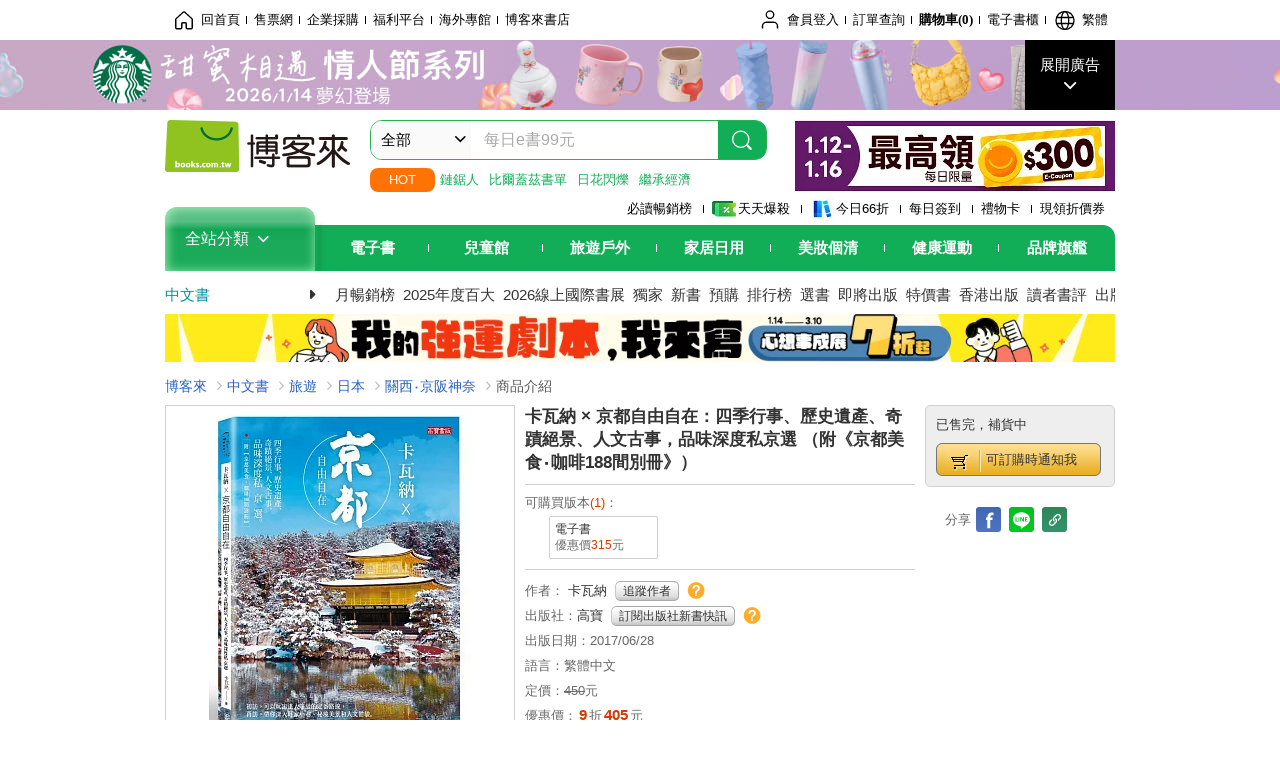

--- FILE ---
content_type: text/html; charset=UTF-8
request_url: https://www.books.com.tw/image/getPictureboxsSrc?items%5B%5D=0010755257
body_size: 99
content:
{"status":true,"data":[{"item":"0010755257","url":null}]}

--- FILE ---
content_type: text/html; charset=UTF-8
request_url: https://www.books.com.tw/br/ra/br_r0vq68ygz?i=0010755257&v=1
body_size: 7918
content:
<span id="url_br_r0vq68ygz__P_br_r0vq68ygz_D_2aabd0_B_1"></span><script>var br_r0vq68ygz_tc={"a":"","t":"i","i":"0010758352%2C0010850224%2C0010733708%2C0010774634%2C0010752968%2C0010752209%2C0010753223%2C0010752714%2C0010750000%2C0010755815%2C0010784269%2C0010758635%2C0010742371%2C0010776951%2C0010774342%2C0010794697%2C0010937824%2C0010942403%2C0010794709%2C0010472652%2C0010763530%2C0010776715%2C0010822522%2C0010784511%2C0010774961%2C0010814288%2C0010812361%2C0010946229%2C0010787859%2C0010787861%2C0010848806%2C0010964738%2C0010827031%2C0010946762%2C0010964989"};var br_r0vq68ygzlist={"event":"view_item_list","ecommerce":{"item_list_id":"br_r0vq68ygz","items":[{"item_id":"0010758352","item_name":"\u5317\u8fd1\u757f.\u6700\u9053\u5730\u7684\u65e5\u672c\/\u8de8\u51fa\u4eac\u962a\u795e\uff0c\u6df1\u904a\u95dc\u897f\u5317\u90e8\u7955\u5883\u7d55\u666f\u3001\u7f8e\u98df\u6eab\u6cc9","price":252,"index":0,"item_category":"001"},{"item_id":"0010850224","item_name":"\u5361\u74e6\u7d0d\u2573\u7e8c\u65e5\u672c100\u540d\u57ce\u5b8c\u5168\u5236\u9738(\u9644\u300a\u653b\u57ce\u7b46\u8a18\u300b\u5c0f\u518a)","price":414,"index":1,"item_category":"001"},{"item_id":"0010733708","item_name":"\u79c1\u2027\u4eac\u90fd100\u9078\uff1a9\u4f4d\u4eac\u90fd\u5728\u5730\u901a\u4e0d\u85cf\u79c1\u63a8\u85a6\uff0c\u8cb7\u3001\u5403\u3001\u901b\u3001\u904a\u3001\u4f4f\u5fc5\u8a2a\u666f\u9ede","price":284,"index":2,"item_category":"001"},{"item_id":"0010774634","item_name":"\u7f8e\u611f\u4eac\u90fd\uff1a\u674e\u6e05\u5fd7\u7684\u4eac\u90fd\u7f8e\u5b78","price":378,"index":3,"item_category":"001"},{"item_id":"0010752968","item_name":"\u65e5\u672c\u6563\u7b56100\u666f\uff1aNippon\u6240\u85cf\u65e5\u8a9e\u56b4\u9078\u8b1b\u5ea7(1\u66f81MP3)","price":276,"index":4,"item_category":"001"},{"item_id":"0010752209","item_name":"Sous Vide!\u8212\u80a5\u6a5f\u4e2d\u897f\u5f0f\u6599\u7406\uff1a45\u9053\u4f4e\u6eab\u771f\u7a7a\u70f9\u8abf\u98df\u8b5c","price":315,"index":5,"item_category":"001"},{"item_id":"0010753223","item_name":"\u6df1\u591c\u98df\u5802 18","price":158,"index":6,"item_category":"001"},{"item_id":"0010752714","item_name":"\u523b\u610f\u7df4\u7fd2\uff1a\u539f\u5275\u8005\u5168\u9762\u89e3\u6790\uff0c\u6bd4\u5929\u8ce6\u66f4\u95dc\u9375\u7684\u5b78\u7fd2\u6cd5","price":252,"index":7,"item_category":"001"},{"item_id":"0010750000","item_name":"\u98a8\u96f2\u4eac\u90fd\uff1a\u4eac\u90fd\u4e16\u754c\u907a\u7522\u7684\u6587\u5316\u4eba\u985e\u5b78\u5de1\u6aa2","price":279,"index":8,"item_category":"001"},{"item_id":"0010755815","item_name":"\u6211\u5011\u90fd\u6703\u597d\u597d\u7684\uff1a\u4e0d\u5b89\u6c92\u95dc\u4fc2\uff0c\u8106\u5f31\u8207\u5bc2\u5bde\u4e5f\u6c92\u95dc\u4fc2\uff0c\u4eca\u5929\u7684\u4f60\u6703\u5f88\u597d\uff0c\u660e\u5929\u4e5f\u662f","price":284,"index":9,"item_category":"001"},{"item_id":"0010784269","item_name":"\u4e00\u500b\u4eba\u7684\u4eac\u90fd\u665a\u9910\uff1a\u5728\u5730\u4eac\u90fd\u4eba\u771f\u611b50\u5473","price":284,"index":10,"item_category":"001"},{"item_id":"0010758635","item_name":"Power\u9315\u7684\u5927\u4eba\u5b78\uff1a\u4e0d\u5403\u82e6\uff0c\u54ea\u4f86\u5be6\u529b!\u81fa\u5927\u6700\u72c2\u6559\u6388\u768414\u5802\u53e2\u6797\u751f\u5b58\u8ab2","price":196,"index":11,"item_category":"001"},{"item_id":"0010742371","item_name":"\u60c5\u7dd2\u52d2\u7d22\uff1a\u90a3\u4e9b\u5728\u4f34\u4fb6\u3001\u89aa\u5b50\u3001\u8077\u5834\u9593\uff0c\u6700\u8b93\u4eba\u7a92\u606f\u7684\u76f8\u8655","price":244,"index":12,"item_category":"001"},{"item_id":"0010776951","item_name":"\u4eac\u90fd\u65e5\u65e5(\u4e0a)","price":300,"index":13,"item_category":"001"},{"item_id":"0010774342","item_name":"\u4eab\u53d7\u5427!\u4eac\u90fd\u751c\u9ede\u5c0f\u65c5\u884c","price":140,"index":14,"item_category":"001"},{"item_id":"0010794697","item_name":"\u4eba\u985e\u6728\u99ac\u7a0b\u5f0f\uff1a\u96a8\u66f8\u9644\u8d08\u300a21\u5929\u5feb\u7be9\u6e05\u9664\u6728\u99ac\u5be6\u7528\u624b\u518a\u300b\uff0c\u5e6b\u4f60\u5feb\u901f\u6253\u901a\u91d1\u9322\u8207\u611b\u60c5\u7684\u4efb\u7763\u4e8c\u8108!","price":300,"index":15,"item_category":"001"},{"item_id":"0010937824","item_name":"\u4eac\u90fd\uff0c\u518d\u53bb\u5e7e\u6b21\u90fd\u53ef\u4ee5!","price":342,"index":16,"item_category":"001"},{"item_id":"0010942403","item_name":"\u4eac\u90fd\u4e00\u65e5\u4e58\u8eca\u5238\uff1a\u642d\u5df4\u58eb\u00d7\u5730\u9435\u66a2\u904a43\u689d\u8def\u7dda MM\u54c8\u65e5\u60c5\u5831\u8a8c39","price":266,"index":17,"item_category":"001"},{"item_id":"0010794709","item_name":"\u5fc3\u8aa0\u4e8b\u4eab\uff1a\u300a\u70ba\u4f55\u5fc3\u60f3\u4e8b\u4e0d\u6210?\u300b\u8d85\u5f37\u5347\u7d1a\u7248!\u7279\u5225\u6536\u9304\u5be6\u8e10\u7121\u6240\u4e0d\u80fd\u7684\u5275\u9020\u6cd5\u5247+\u5411\u5b87\u5b99\u4e0b\u8a02\u55ae\u76849\u500b\u6b65\u9a5f!","price":221,"index":18,"item_category":"001"},{"item_id":"0010472652","item_name":"\u4eac\u90fd\u6b77\u53f2\u4e8b\u4ef6\u7c3f","price":175,"index":19,"item_category":"001"},{"item_id":"0010763530","item_name":"\u4f4e\u91a3.\u751f\u916e\u5e38\u5099\u83dc\uff1a\u4e0d\u6328\u9913\u3001\u4e0d\u7528\u559d\u6cb9\u3001\u91a3\u8cea\u4e0d\u8d85\u6a19\uff0c80\u9053\u5403\u9032\u512a\u8cea\u8089\u985e.\u6d77\u9bae.\u916a\u68a8.\u597d\u6cb9\u8102\uff0c\u5bb6\u5e38\u53e3\u5473\u7684\u751f\u916e\u5e38\u5099\u98df\u8b5c","price":245,"index":20,"item_category":"001"},{"item_id":"0010776715","item_name":"\u592a\u967d\u795e\u8a66\u71492\uff1a\u95c7\u9ed1\u9810\u8a00","price":224,"index":21,"item_category":"001"},{"item_id":"0010822522","item_name":"\u539f\u5b50\u7fd2\u6163\uff1a\u7d30\u5fae\u6539\u8b8a\u5e36\u4f86\u5de8\u5927\u6210\u5c31\u7684\u5be6\u8b49\u6cd5\u5247","price":260,"index":22,"item_category":"001"},{"item_id":"0010784511","item_name":"\u871c\u8702\u8207\u9060\u96f7","price":449,"index":23,"item_category":"001"},{"item_id":"0010774961","item_name":"How Fun!\u5982\u4f55\u723d\u7576YouTuber\uff1a\u4e00\u8d77\u958b\u5fc3\u62cd\u7247\u63a5\u696d\u914d!","price":324,"index":24,"item_category":"001"},{"item_id":"0010814288","item_name":"\u8d85\u7d1a\u5b30\u5152\u901a\u5be6\u4f5c\u7bc7\uff1a\u5929\u624d\u4fdd\u6bcd\u7684\u96f6\u5230\u4e09\u6b72E\u2027A\u2027S\u2027Y \u80b2\u5152\u6cd5","price":331,"index":25,"item_category":"001"},{"item_id":"0010812361","item_name":"\u5f9e\u8b80\u5230\u5beb\uff0c\u6797\u6021\u8fb0\u7684\u95b1\u8b80\u6559\u80b2\uff1a\u7528\u95b1\u8b80\u3001\u5beb\u4f5c\uff0c \u8b93\u7121\u52d5\u529b\u5b69\u5b50\u611b\u4e0a\u5b78\u7fd2","price":252,"index":26,"item_category":"001"},{"item_id":"0010946229","item_name":"\u4eac\u90fd\uff1aMM\u54c8\u65e5\u60c5\u5831\u8a8c40","price":275,"index":27,"item_category":"001"},{"item_id":"0010787859","item_name":"\u65e5\u672c\u7d55\u666f\u4e4b\u65c5","price":225,"index":28,"item_category":"001"},{"item_id":"0010787861","item_name":"\u65e5\u672c\u795e\u793e\u8207\u5bfa\u9662\u4e4b\u65c5","price":225,"index":29,"item_category":"001"},{"item_id":"0010848806","item_name":"\u65e5\u672c\uff0c\u4e00\u65e5\u9060\u65b9\uff1a\u767c\u73fe\u96b1\u85cf\u7248\u7684\u65e5\u672c!36\u500b\u4e00\u5b9a\u8981\u8d70\u7684\u7d93\u5178\u8f15\u65c5\u884c(\u66a2\u92b7\u589e\u8a02\u7248)","price":405,"index":30,"item_category":"001"},{"item_id":"0010964738","item_name":"\u975c.\u4eac\u90fd","price":378,"index":31,"item_category":"001"},{"item_id":"0010827031","item_name":"\u6f22\u5a1c\u5973\u5b50\u529b \u966a\u4f60\u589e\u808c\u6e1b\u8102\u3001\u5065\u8eab\u53c8\u5065\u5fc3!\uff1a\u6539\u9020\u9ad4\u614b\u3001\u9ad4\u8102\u4e0b\u4fee\u7684\u98f2\u98df\u6982\u5ff5 X 21\u5929\u9ad8\u6548\u80fd\u5f92\u624b\u904b\u52d5\u8ab2\u8868\uff0c\u908a\u5403\u908a\u52d5\u908a\u7626!","price":279,"index":32,"item_category":"001"},{"item_id":"0010946762","item_name":"\u65e5\u672c\u9ede\u9910\u5b8c\u5168\u5716\u89e3\u3010\u65b0\u54c1\u8ffd\u52a0\u7248\u3011\uff1a\u770b\u61c2\u83dc\u55ae\u2573\u9806\u5229\u9ede\u9910\u2573\u6b63\u78ba\u5403\u6cd5\uff0c\u4e0d\u6703\u65e5\u6587\u4e5f\u80fd\u524d\u9032\u71d2\u8089\u3001\u62c9\u9eb5\u3001\u58fd\u53f8\u3001\u5c45\u9152\u5c4b10\u5927\u985e\u9910\u5ef3\u98df\u5802","price":316,"index":33,"item_category":"001"},{"item_id":"0010964989","item_name":"\u4eac\u90fd\uff1a\u79cb\u5b63\u904a","price":266,"index":34,"item_category":"001"}]}};dataLayer.push({ecommerce:null});dataLayer.push(br_r0vq68ygzlist);$("<img/>").attr({'src':'//mercury.books.com.tw/logs/br/_bt.gif?brid=P_br_r0vq68ygz_D_2aabd0_B_1&a=&t=i&i=0010758352%2C0010850224%2C0010733708%2C0010774634%2C0010752968%2C0010752209%2C0010753223%2C0010752714%2C0010750000%2C0010755815%2C0010784269%2C0010758635%2C0010742371%2C0010776951%2C0010774342%2C0010794697%2C0010937824%2C0010942403%2C0010794709%2C0010472652%2C0010763530%2C0010776715%2C0010822522%2C0010784511%2C0010774961%2C0010814288%2C0010812361%2C0010946229%2C0010787859%2C0010787861%2C0010848806%2C0010964738%2C0010827031%2C0010946762%2C0010964989',"referrerpolicy":"unsafe-url"});head.load("//jci.book.com.tw/jss/br/br_screen.min.js?v=230309", function() {window.onscroll=brthrottle();$(window).scroll();});</script><div class="mod type02_s009 clearfix"><a name=""></a><h3>買了此商品的人，也買了...</h3><div class="mod_no clearfix"><div class="rotater clearfix"><ul><li class="here" id="li_ext_br_r0vq68ygz_page_1"><a class="br_r0vq68ygz" href="javascript:;" title="第1頁" id="ext_br_r0vq68ygz-1"><span>第1頁</span></a></li><li  id="li_ext_br_r0vq68ygz_page_2"><a class="br_r0vq68ygz" href="javascript:;" title="第2頁" id="ext_br_r0vq68ygz-2"><span>第2頁</span></a></li><li  id="li_ext_br_r0vq68ygz_page_3"><a class="br_r0vq68ygz" href="javascript:;" title="第3頁" id="ext_br_r0vq68ygz-3"><span>第3頁</span></a></li><li  id="li_ext_br_r0vq68ygz_page_4"><a class="br_r0vq68ygz" href="javascript:;" title="第4頁" id="ext_br_r0vq68ygz-4"><span>第4頁</span></a></li><li  id="li_ext_br_r0vq68ygz_page_5"><a class="br_r0vq68ygz" href="javascript:;" title="第5頁" id="ext_br_r0vq68ygz-5"><span>第5頁</span></a></li><li  id="li_ext_br_r0vq68ygz_page_6"><a class="br_r0vq68ygz" href="javascript:;" title="第6頁" id="ext_br_r0vq68ygz-6"><span>第6頁</span></a></li><li  id="li_ext_br_r0vq68ygz_page_7"><a class="br_r0vq68ygz" href="javascript:;" title="第7頁" id="ext_br_r0vq68ygz-7"><span>第7頁</span></a></li></ul></div><a id="ext_br_r0vq68ygz-swleft" class="ext_br_r0vq68ygz switch swleft" href="javascript:; title="上頁"><span>上頁</span></a><a id="ext_br_r0vq68ygz-swright" class="ext_br_r0vq68ygz switch swright" href="javascript:;" title="下頁"><span>下頁</span></a><div class="box clearfix"><ul class="set_item_6 clearfix"><li id="li_ext_br_r0vq68ygz-0" class="li_ext_br_r0vq68ygz item"><a href="https://www.books.com.tw/products/0010758352?loc=P_br_r0vq68ygz_D_2aabd0_B_1" onclick="prodclickga4(br_r0vq68ygzlist, 0)" class="cov_a"><div class="special_border_div"><img class="special_border" name="M201101_090_view_0010758352"  style="display:none"><script>                $("[name='M201101_090_view_0010758352']").each(function() {                     loadPicturebox($(this),'0010758352');                });  </script></div><img class="cover" src="//im1.book.com.tw/image/getImage?i=https://www.books.com.tw/img/001/075/83/0010758352.jpg&v=595dbcd9k&w=210&h=210" alt="北近畿.最道地的日本/跨出京阪神，深遊關西北部祕境絕景、美食溫泉"></a><div class="type02_bd-a"><h4><a href="https://www.books.com.tw/products/0010758352?loc=P_br_r0vq68ygz_D_2aabd0_B_1" onclick="prodclickga4(br_r0vq68ygzlist, 0)">北近畿.最道地的日本/跨出京阪神，深遊關西北部祕境絕景、美食溫泉</a></h4><ul class="msg"><li class="price_a">優惠價：<strong><b>7</b></strong>折<strong><b>252</b></strong>元</li></ul></div></li><li id="li_ext_br_r0vq68ygz-1" class="li_ext_br_r0vq68ygz item"><a href="https://www.books.com.tw/products/0010850224?loc=P_br_r0vq68ygz_D_2aabd0_B_1" onclick="prodclickga4(br_r0vq68ygzlist, 1)" class="cov_a"><div class="special_border_div"><img class="special_border" name="M201101_090_view_0010850224"  style="display:none"><script>                $("[name='M201101_090_view_0010850224']").each(function() {                     loadPicturebox($(this),'0010850224');                });  </script></div><img class="cover" src="//im1.book.com.tw/image/getImage?i=https://www.books.com.tw/img/001/085/02/0010850224.jpg&v=5e4bbcc1k&w=210&h=210" alt="卡瓦納╳續日本100名城完全制霸(附《攻城筆記》小冊)"></a><div class="type02_bd-a"><h4><a href="https://www.books.com.tw/products/0010850224?loc=P_br_r0vq68ygz_D_2aabd0_B_1" onclick="prodclickga4(br_r0vq68ygzlist, 1)">卡瓦納╳續日本100名城完全制霸(附《攻城筆記》小冊)</a></h4><ul class="msg"><li class="price_a">優惠價：<strong><b>9</b></strong>折<strong><b>414</b></strong>元</li></ul></div></li><li id="li_ext_br_r0vq68ygz-2" class="li_ext_br_r0vq68ygz item"><a href="https://www.books.com.tw/products/0010733708?loc=P_br_r0vq68ygz_D_2aabd0_B_1" onclick="prodclickga4(br_r0vq68ygzlist, 2)" class="cov_a"><div class="special_border_div"><img class="special_border" name="M201101_090_view_0010733708"  style="display:none"><script>                $("[name='M201101_090_view_0010733708']").each(function() {                     loadPicturebox($(this),'0010733708');                });  </script></div><img class="cover" src="//im1.book.com.tw/image/getImage?i=https://www.books.com.tw/img/001/073/37/0010733708.jpg&v=59d8557ak&w=210&h=210" alt="私‧京都100選：9位京都在地通不藏私推薦，買、吃、逛、遊、住必訪景點"></a><div class="type02_bd-a"><h4><a href="https://www.books.com.tw/products/0010733708?loc=P_br_r0vq68ygz_D_2aabd0_B_1" onclick="prodclickga4(br_r0vq68ygzlist, 2)">私‧京都100選：9位京都在地通不藏私推薦，買、吃、逛、遊、住必訪景點</a></h4><ul class="msg"><li class="price_a">優惠價：<strong><b>79</b></strong>折<strong><b>284</b></strong>元</li></ul></div></li><li id="li_ext_br_r0vq68ygz-3" class="li_ext_br_r0vq68ygz item"><a href="https://www.books.com.tw/products/0010774634?loc=P_br_r0vq68ygz_D_2aabd0_B_1" onclick="prodclickga4(br_r0vq68ygzlist, 3)" class="cov_a"><div class="special_border_div"><img class="special_border" name="M201101_090_view_0010774634"  style="display:none"><script>                $("[name='M201101_090_view_0010774634']").each(function() {                     loadPicturebox($(this),'0010774634');                });  </script></div><img class="cover" src="//im1.book.com.tw/image/getImage?i=https://www.books.com.tw/img/001/077/46/0010774634.jpg&v=5a4cccd1k&w=210&h=210" alt="美感京都：李清志的京都美學"></a><div class="type02_bd-a"><h4><a href="https://www.books.com.tw/products/0010774634?loc=P_br_r0vq68ygz_D_2aabd0_B_1" onclick="prodclickga4(br_r0vq68ygzlist, 3)">美感京都：李清志的京都美學</a></h4><ul class="msg"><li class="price_a">優惠價：<strong><b>9</b></strong>折<strong><b>378</b></strong>元</li></ul></div></li><li id="li_ext_br_r0vq68ygz-4" class="li_ext_br_r0vq68ygz item last"><a href="https://www.books.com.tw/products/0010752968?loc=P_br_r0vq68ygz_D_2aabd0_B_1" onclick="prodclickga4(br_r0vq68ygzlist, 4)" class="cov_a"><div class="special_border_div"><img class="special_border" name="M201101_090_view_0010752968"  style="display:none"><script>                $("[name='M201101_090_view_0010752968']").each(function() {                     loadPicturebox($(this),'0010752968');                });  </script></div><img class="cover" src="//im1.book.com.tw/image/getImage?i=https://www.books.com.tw/img/001/075/29/0010752968.jpg&v=592ffabek&w=210&h=210" alt="日本散策100景：Nippon所藏日語嚴選講座(1書1MP3)"></a><div class="type02_bd-a"><h4><a href="https://www.books.com.tw/products/0010752968?loc=P_br_r0vq68ygz_D_2aabd0_B_1" onclick="prodclickga4(br_r0vq68ygzlist, 4)">日本散策100景：Nippon所藏日語嚴選講座(1書1MP3)</a></h4><ul class="msg"><li class="price_a">優惠價：<strong><b>79</b></strong>折<strong><b>276</b></strong>元</li></ul></div></li><li id="li_ext_br_r0vq68ygz-5" class="li_ext_br_r0vq68ygz item"><a href="https://www.books.com.tw/products/0010752209?loc=P_br_r0vq68ygz_D_2aabd0_B_1" onclick="prodclickga4(br_r0vq68ygzlist, 5)" class="cov_a"><div class="special_border_div"><img class="special_border" name="M201101_090_view_0010752209"  style="display:none"><script>                $("[name='M201101_090_view_0010752209']").each(function() {                     loadPicturebox($(this),'0010752209');                });  </script></div><img class="cover" src="//im2.book.com.tw/image/getImage?i=https://www.books.com.tw/img/001/075/22/0010752209.jpg&v=591d85cbk&w=210&h=210" alt="Sous Vide!舒肥機中西式料理：45道低溫真空烹調食譜"></a><div class="type02_bd-a"><h4><a href="https://www.books.com.tw/products/0010752209?loc=P_br_r0vq68ygz_D_2aabd0_B_1" onclick="prodclickga4(br_r0vq68ygzlist, 5)">Sous Vide!舒肥機中西式料理：45道低溫真空烹調食譜</a></h4><ul class="msg"><li class="price_a">優惠價：<strong><b>79</b></strong>折<strong><b>315</b></strong>元</li></ul></div></li><li id="li_ext_br_r0vq68ygz-6" class="li_ext_br_r0vq68ygz item"><a href="https://www.books.com.tw/products/0010753223?loc=P_br_r0vq68ygz_D_2aabd0_B_1" onclick="prodclickga4(br_r0vq68ygzlist, 6)" class="cov_a"><div class="special_border_div"><img class="special_border" name="M201101_090_view_0010753223"  style="display:none"><script>                $("[name='M201101_090_view_0010753223']").each(function() {                     loadPicturebox($(this),'0010753223');                });  </script></div><img class="cover" src="//im2.book.com.tw/image/getImage?i=https://www.books.com.tw/img/001/075/32/0010753223.jpg&v=591ad4d2k&w=210&h=210" alt="深夜食堂 18"></a><div class="type02_bd-a"><h4><a href="https://www.books.com.tw/products/0010753223?loc=P_br_r0vq68ygz_D_2aabd0_B_1" onclick="prodclickga4(br_r0vq68ygzlist, 6)">深夜食堂 18</a></h4><ul class="msg"><li class="price_a">優惠價：<strong><b>79</b></strong>折<strong><b>158</b></strong>元</li></ul></div></li><li id="li_ext_br_r0vq68ygz-7" class="li_ext_br_r0vq68ygz item"><a href="https://www.books.com.tw/products/0010752714?loc=P_br_r0vq68ygz_D_2aabd0_B_1" onclick="prodclickga4(br_r0vq68ygzlist, 7)" class="cov_a"><div class="special_border_div"><img class="special_border" name="M201101_090_view_0010752714"  style="display:none"><script>                $("[name='M201101_090_view_0010752714']").each(function() {                     loadPicturebox($(this),'0010752714');                });  </script></div><img class="cover" src="//im1.book.com.tw/image/getImage?i=https://www.books.com.tw/img/001/075/27/0010752714.jpg&v=59143d4bk&w=210&h=210" alt="刻意練習：原創者全面解析，比天賦更關鍵的學習法"></a><div class="type02_bd-a"><h4><a href="https://www.books.com.tw/products/0010752714?loc=P_br_r0vq68ygz_D_2aabd0_B_1" onclick="prodclickga4(br_r0vq68ygzlist, 7)">刻意練習：原創者全面解析，比天賦更關鍵的學習法</a></h4><ul class="msg"><li class="price_a">優惠價：<strong><b>79</b></strong>折<strong><b>252</b></strong>元</li></ul></div></li><li id="li_ext_br_r0vq68ygz-8" class="li_ext_br_r0vq68ygz item"><a href="https://www.books.com.tw/products/0010750000?loc=P_br_r0vq68ygz_D_2aabd0_B_1" onclick="prodclickga4(br_r0vq68ygzlist, 8)" class="cov_a"><div class="special_border_div"><img class="special_border" name="M201101_090_view_0010750000"  style="display:none"><script>                $("[name='M201101_090_view_0010750000']").each(function() {                     loadPicturebox($(this),'0010750000');                });  </script></div><img class="cover" src="//im1.book.com.tw/image/getImage?i=https://www.books.com.tw/img/001/075/00/0010750000.jpg&v=58f74a39k&w=210&h=210" alt="風雲京都：京都世界遺產的文化人類學巡檢"></a><div class="type02_bd-a"><h4><a href="https://www.books.com.tw/products/0010750000?loc=P_br_r0vq68ygz_D_2aabd0_B_1" onclick="prodclickga4(br_r0vq68ygzlist, 8)">風雲京都：京都世界遺產的文化人類學巡檢</a></h4><ul class="msg"><li class="price_a">優惠價：<strong><b>7</b></strong>折<strong><b>279</b></strong>元</li></ul></div></li><li id="li_ext_br_r0vq68ygz-9" class="li_ext_br_r0vq68ygz item last"><a href="https://www.books.com.tw/products/0010755815?loc=P_br_r0vq68ygz_D_2aabd0_B_1" onclick="prodclickga4(br_r0vq68ygzlist, 9)" class="cov_a"><div class="special_border_div"><img class="special_border" name="M201101_090_view_0010755815"  style="display:none"><script>                $("[name='M201101_090_view_0010755815']").each(function() {                     loadPicturebox($(this),'0010755815');                });  </script></div><img class="cover" src="//im2.book.com.tw/image/getImage?i=https://www.books.com.tw/img/001/075/58/0010755815.jpg&v=593fbefek&w=210&h=210" alt="我們都會好好的：不安沒關係，脆弱與寂寞也沒關係，今天的你會很好，明天也是"></a><div class="type02_bd-a"><h4><a href="https://www.books.com.tw/products/0010755815?loc=P_br_r0vq68ygz_D_2aabd0_B_1" onclick="prodclickga4(br_r0vq68ygzlist, 9)">我們都會好好的：不安沒關係，脆弱與寂寞也沒關係，今天的你會很好，明天也是</a></h4><ul class="msg"><li class="price_a">優惠價：<strong><b>79</b></strong>折<strong><b>284</b></strong>元</li></ul></div></li><li id="li_ext_br_r0vq68ygz-10" class="li_ext_br_r0vq68ygz item"><a href="https://www.books.com.tw/products/0010784269?loc=P_br_r0vq68ygz_D_2aabd0_B_1" onclick="prodclickga4(br_r0vq68ygzlist, 10)" class="cov_a"><div class="special_border_div"><img class="special_border" name="M201101_090_view_0010784269"  style="display:none"><script>                $("[name='M201101_090_view_0010784269']").each(function() {                     loadPicturebox($(this),'0010784269');                });  </script></div><img class="cover" src="//im2.book.com.tw/image/getImage?i=https://www.books.com.tw/img/001/078/42/0010784269.jpg&v=5acb4ee4k&w=210&h=210" alt="一個人的京都晚餐：在地京都人真愛50味"></a><div class="type02_bd-a"><h4><a href="https://www.books.com.tw/products/0010784269?loc=P_br_r0vq68ygz_D_2aabd0_B_1" onclick="prodclickga4(br_r0vq68ygzlist, 10)">一個人的京都晚餐：在地京都人真愛50味</a></h4><ul class="msg"><li class="price_a">優惠價：<strong><b>79</b></strong>折<strong><b>284</b></strong>元</li></ul></div></li><li id="li_ext_br_r0vq68ygz-11" class="li_ext_br_r0vq68ygz item"><a href="https://www.books.com.tw/products/0010758635?loc=P_br_r0vq68ygz_D_2aabd0_B_1" onclick="prodclickga4(br_r0vq68ygzlist, 11)" class="cov_a"><div class="special_border_div"><img class="special_border" name="M201101_090_view_0010758635"  style="display:none"><script>                $("[name='M201101_090_view_0010758635']").each(function() {                     loadPicturebox($(this),'0010758635');                });  </script></div><img class="cover" src="//im2.book.com.tw/image/getImage?i=https://www.books.com.tw/img/001/075/86/0010758635.jpg&v=5964a8ddk&w=210&h=210" alt="Power錕的大人學：不吃苦，哪來實力!臺大最狂教授的14堂叢林生存課"></a><div class="type02_bd-a"><h4><a href="https://www.books.com.tw/products/0010758635?loc=P_br_r0vq68ygz_D_2aabd0_B_1" onclick="prodclickga4(br_r0vq68ygzlist, 11)">Power錕的大人學：不吃苦，哪來實力!臺大最狂教授的14堂叢林生存課</a></h4><ul class="msg"><li class="price_a">優惠價：<strong><b>7</b></strong>折<strong><b>196</b></strong>元</li></ul></div></li><li id="li_ext_br_r0vq68ygz-12" class="li_ext_br_r0vq68ygz item"><a href="https://www.books.com.tw/products/0010742371?loc=P_br_r0vq68ygz_D_2aabd0_B_1" onclick="prodclickga4(br_r0vq68ygzlist, 12)" class="cov_a"><div class="special_border_div"><img class="special_border" name="M201101_090_view_0010742371"  style="display:none"><script>                $("[name='M201101_090_view_0010742371']").each(function() {                     loadPicturebox($(this),'0010742371');                });  </script></div><img class="cover" src="//im2.book.com.tw/image/getImage?i=https://www.books.com.tw/img/001/074/23/0010742371.jpg&v=649d6b3ek&w=210&h=210" alt="情緒勒索：那些在伴侶、親子、職場間，最讓人窒息的相處"></a><div class="type02_bd-a"><h4><a href="https://www.books.com.tw/products/0010742371?loc=P_br_r0vq68ygz_D_2aabd0_B_1" onclick="prodclickga4(br_r0vq68ygzlist, 12)">情緒勒索：那些在伴侶、親子、職場間，最讓人窒息的相處</a></h4><ul class="msg"><li class="price_a">優惠價：<strong><b>79</b></strong>折<strong><b>244</b></strong>元</li></ul></div></li><li id="li_ext_br_r0vq68ygz-13" class="li_ext_br_r0vq68ygz item"><a href="https://www.books.com.tw/products/0010776951?loc=P_br_r0vq68ygz_D_2aabd0_B_1" onclick="prodclickga4(br_r0vq68ygzlist, 13)" class="cov_a"><div class="special_border_div"><img class="special_border" name="M201101_090_view_0010776951"  style="display:none"><script>                $("[name='M201101_090_view_0010776951']").each(function() {                     loadPicturebox($(this),'0010776951');                });  </script></div><img class="cover" src="//im2.book.com.tw/image/getImage?i=https://www.books.com.tw/img/001/077/69/0010776951.jpg&v=5a6b03a2k&w=210&h=210" alt="京都日日(上)"></a><div class="type02_bd-a"><h4><a href="https://www.books.com.tw/products/0010776951?loc=P_br_r0vq68ygz_D_2aabd0_B_1" onclick="prodclickga4(br_r0vq68ygzlist, 13)">京都日日(上)</a></h4><ul class="msg"><li class="price_a">優惠價：<strong><b>79</b></strong>折<strong><b>300</b></strong>元</li></ul></div></li><li id="li_ext_br_r0vq68ygz-14" class="li_ext_br_r0vq68ygz item last"><a href="https://www.books.com.tw/products/0010774342?loc=P_br_r0vq68ygz_D_2aabd0_B_1" onclick="prodclickga4(br_r0vq68ygzlist, 14)" class="cov_a"><div class="special_border_div"><img class="special_border" name="M201101_090_view_0010774342"  style="display:none"><script>                $("[name='M201101_090_view_0010774342']").each(function() {                     loadPicturebox($(this),'0010774342');                });  </script></div><img class="cover" src="//im1.book.com.tw/image/getImage?i=https://www.books.com.tw/img/001/077/43/0010774342.jpg&v=5a38ea48k&w=210&h=210" alt="享受吧!京都甜點小旅行"></a><div class="type02_bd-a"><h4><a href="https://www.books.com.tw/products/0010774342?loc=P_br_r0vq68ygz_D_2aabd0_B_1" onclick="prodclickga4(br_r0vq68ygzlist, 14)">享受吧!京都甜點小旅行</a></h4><ul class="msg"><li class="price_a">優惠價：<strong><b>5</b></strong>折<strong><b>140</b></strong>元</li></ul></div></li><li id="li_ext_br_r0vq68ygz-15" class="li_ext_br_r0vq68ygz item"><a href="https://www.books.com.tw/products/0010794697?loc=P_br_r0vq68ygz_D_2aabd0_B_1" onclick="prodclickga4(br_r0vq68ygzlist, 15)" class="cov_a"><div class="special_border_div"><img class="special_border" name="M201101_090_view_0010794697"  style="display:none"><script>                $("[name='M201101_090_view_0010794697']").each(function() {                     loadPicturebox($(this),'0010794697');                });  </script></div><img class="cover" src="//im2.book.com.tw/image/getImage?i=https://www.books.com.tw/img/001/079/46/0010794697.jpg&v=5b5af4cek&w=210&h=210" alt="人類木馬程式：隨書附贈《21天快篩清除木馬實用手冊》，幫你快速打通金錢與愛情的任督二脈!"></a><div class="type02_bd-a"><h4><a href="https://www.books.com.tw/products/0010794697?loc=P_br_r0vq68ygz_D_2aabd0_B_1" onclick="prodclickga4(br_r0vq68ygzlist, 15)">人類木馬程式：隨書附贈《21天快篩清除木馬實用手冊》，幫你快速打通金錢與愛情的任督二脈!</a></h4><ul class="msg"><li class="price_a">優惠價：<strong><b>79</b></strong>折<strong><b>300</b></strong>元</li></ul></div></li><li id="li_ext_br_r0vq68ygz-16" class="li_ext_br_r0vq68ygz item"><a href="https://www.books.com.tw/products/0010937824?loc=P_br_r0vq68ygz_D_2aabd0_B_1" onclick="prodclickga4(br_r0vq68ygzlist, 16)" class="cov_a"><div class="special_border_div"><img class="special_border" name="M201101_090_view_0010937824"  style="display:none"><script>                $("[name='M201101_090_view_0010937824']").each(function() {                     loadPicturebox($(this),'0010937824');                });  </script></div><img class="cover" src="//im1.book.com.tw/image/getImage?i=https://www.books.com.tw/img/001/093/78/0010937824.jpg&v=6336b77fk&w=210&h=210" alt="京都，再去幾次都可以!"></a><div class="type02_bd-a"><h4><a href="https://www.books.com.tw/products/0010937824?loc=P_br_r0vq68ygz_D_2aabd0_B_1" onclick="prodclickga4(br_r0vq68ygzlist, 16)">京都，再去幾次都可以!</a></h4><ul class="msg"><li class="price_a">優惠價：<strong><b>9</b></strong>折<strong><b>342</b></strong>元</li></ul></div></li><li id="li_ext_br_r0vq68ygz-17" class="li_ext_br_r0vq68ygz item"><a href="https://www.books.com.tw/products/0010942403?loc=P_br_r0vq68ygz_D_2aabd0_B_1" onclick="prodclickga4(br_r0vq68ygzlist, 17)" class="cov_a"><div class="special_border_div"><img class="special_border" name="M201101_090_view_0010942403"  style="display:none"><script>                $("[name='M201101_090_view_0010942403']").each(function() {                     loadPicturebox($(this),'0010942403');                });  </script></div><img class="cover" src="//im2.book.com.tw/image/getImage?i=https://www.books.com.tw/img/001/094/24/0010942403.jpg&v=63775eeak&w=210&h=210" alt="京都一日乘車券：搭巴士&times;地鐵暢遊43條路線 MM哈日情報誌39"></a><div class="type02_bd-a"><h4><a href="https://www.books.com.tw/products/0010942403?loc=P_br_r0vq68ygz_D_2aabd0_B_1" onclick="prodclickga4(br_r0vq68ygzlist, 17)">京都一日乘車券：搭巴士&times;地鐵暢遊43條路線 MM哈日情報誌39</a></h4><ul class="msg"><li class="price_a">優惠價：<strong><b>7</b></strong>折<strong><b>266</b></strong>元</li></ul></div></li><li id="li_ext_br_r0vq68ygz-18" class="li_ext_br_r0vq68ygz item"><a href="https://www.books.com.tw/products/0010794709?loc=P_br_r0vq68ygz_D_2aabd0_B_1" onclick="prodclickga4(br_r0vq68ygzlist, 18)" class="cov_a"><div class="special_border_div"><img class="special_border" name="M201101_090_view_0010794709"  style="display:none"><script>                $("[name='M201101_090_view_0010794709']").each(function() {                     loadPicturebox($(this),'0010794709');                });  </script></div><img class="cover" src="//im2.book.com.tw/image/getImage?i=https://www.books.com.tw/img/001/079/47/0010794709.jpg&v=5b5af495k&w=210&h=210" alt="心誠事享：《為何心想事不成?》超強升級版!特別收錄實踐無所不能的創造法則+向宇宙下訂單的9個步驟!"></a><div class="type02_bd-a"><h4><a href="https://www.books.com.tw/products/0010794709?loc=P_br_r0vq68ygz_D_2aabd0_B_1" onclick="prodclickga4(br_r0vq68ygzlist, 18)">心誠事享：《為何心想事不成?》超強升級版!特別收錄實踐無所不能的創造法則+向宇宙下訂單的9個步驟!</a></h4><ul class="msg"><li class="price_a">優惠價：<strong><b>79</b></strong>折<strong><b>221</b></strong>元</li></ul></div></li><li id="li_ext_br_r0vq68ygz-19" class="li_ext_br_r0vq68ygz item last"><a href="https://www.books.com.tw/products/0010472652?loc=P_br_r0vq68ygz_D_2aabd0_B_1" onclick="prodclickga4(br_r0vq68ygzlist, 19)" class="cov_a"><div class="special_border_div"><img class="special_border" name="M201101_090_view_0010472652"  style="display:none"><script>                $("[name='M201101_090_view_0010472652']").each(function() {                     loadPicturebox($(this),'0010472652');                });  </script></div><img class="cover" src="//im1.book.com.tw/image/getImage?i=https://www.books.com.tw/img/001/047/26/0010472652.jpg&v=4c209eb1k&w=210&h=210" alt="京都歷史事件簿"></a><div class="type02_bd-a"><h4><a href="https://www.books.com.tw/products/0010472652?loc=P_br_r0vq68ygz_D_2aabd0_B_1" onclick="prodclickga4(br_r0vq68ygzlist, 19)">京都歷史事件簿</a></h4><ul class="msg"><li class="price_a">優惠價：<strong><b>5</b></strong>折<strong><b>175</b></strong>元</li></ul></div></li><li id="li_ext_br_r0vq68ygz-20" class="li_ext_br_r0vq68ygz item"><a href="https://www.books.com.tw/products/0010763530?loc=P_br_r0vq68ygz_D_2aabd0_B_1" onclick="prodclickga4(br_r0vq68ygzlist, 20)" class="cov_a"><div class="special_border_div"><img class="special_border" name="M201101_090_view_0010763530"  style="display:none"><script>                $("[name='M201101_090_view_0010763530']").each(function() {                     loadPicturebox($(this),'0010763530');                });  </script></div><img class="cover" src="//im1.book.com.tw/image/getImage?i=https://www.books.com.tw/img/001/076/35/0010763530.jpg&v=5a4e0242k&w=210&h=210" alt="低醣.生酮常備菜：不挨餓、不用喝油、醣質不超標，80道吃進優質肉類.海鮮.酪梨.好油脂，家常口味的生酮常備食譜"></a><div class="type02_bd-a"><h4><a href="https://www.books.com.tw/products/0010763530?loc=P_br_r0vq68ygz_D_2aabd0_B_1" onclick="prodclickga4(br_r0vq68ygzlist, 20)">低醣.生酮常備菜：不挨餓、不用喝油、醣質不超標，80道吃進優質肉類.海鮮.酪梨.好油脂，家常口味的生酮常備食譜</a></h4><ul class="msg"><li class="price_a">優惠價：<strong><b>7</b></strong>折<strong><b>245</b></strong>元</li></ul></div></li><li id="li_ext_br_r0vq68ygz-21" class="li_ext_br_r0vq68ygz item"><a href="https://www.books.com.tw/products/0010776715?loc=P_br_r0vq68ygz_D_2aabd0_B_1" onclick="prodclickga4(br_r0vq68ygzlist, 21)" class="cov_a"><div class="special_border_div"><img class="special_border" name="M201101_090_view_0010776715"  style="display:none"><script>                $("[name='M201101_090_view_0010776715']").each(function() {                     loadPicturebox($(this),'0010776715');                });  </script></div><img class="cover" src="//im2.book.com.tw/image/getImage?i=https://www.books.com.tw/img/001/077/67/0010776715.jpg&v=5a5c90bdk&w=210&h=210" alt="太陽神試煉2：闇黑預言"></a><div class="type02_bd-a"><h4><a href="https://www.books.com.tw/products/0010776715?loc=P_br_r0vq68ygz_D_2aabd0_B_1" onclick="prodclickga4(br_r0vq68ygzlist, 21)">太陽神試煉2：闇黑預言</a></h4><ul class="msg"><li class="price_a">優惠價：<strong><b>7</b></strong>折<strong><b>224</b></strong>元</li></ul></div></li><li id="li_ext_br_r0vq68ygz-22" class="li_ext_br_r0vq68ygz item"><a href="https://www.books.com.tw/products/0010822522?loc=P_br_r0vq68ygz_D_2aabd0_B_1" onclick="prodclickga4(br_r0vq68ygzlist, 22)" class="cov_a"><div class="special_border_div"><img class="special_border" name="M201101_090_view_0010822522"  style="display:none"><script>                $("[name='M201101_090_view_0010822522']").each(function() {                     loadPicturebox($(this),'0010822522');                });  </script></div><img class="cover" src="//im1.book.com.tw/image/getImage?i=https://www.books.com.tw/img/001/082/25/0010822522.jpg&v=5cda990ck&w=210&h=210" alt="原子習慣：細微改變帶來巨大成就的實證法則"></a><div class="type02_bd-a"><h4><a href="https://www.books.com.tw/products/0010822522?loc=P_br_r0vq68ygz_D_2aabd0_B_1" onclick="prodclickga4(br_r0vq68ygzlist, 22)">原子習慣：細微改變帶來巨大成就的實證法則</a></h4><ul class="msg"><li class="price_a">優惠價：<strong><b>79</b></strong>折<strong><b>260</b></strong>元</li></ul></div></li><li id="li_ext_br_r0vq68ygz-23" class="li_ext_br_r0vq68ygz item"><a href="https://www.books.com.tw/products/0010784511?loc=P_br_r0vq68ygz_D_2aabd0_B_1" onclick="prodclickga4(br_r0vq68ygzlist, 23)" class="cov_a"><div class="special_border_div"><img class="special_border" name="M201101_090_view_0010784511"  style="display:none"><script>                $("[name='M201101_090_view_0010784511']").each(function() {                     loadPicturebox($(this),'0010784511');                });  </script></div><img class="cover" src="//im2.book.com.tw/image/getImage?i=https://www.books.com.tw/img/001/078/45/0010784511.jpg&v=68149ed7k&w=210&h=210" alt="蜜蜂與遠雷"></a><div class="type02_bd-a"><h4><a href="https://www.books.com.tw/products/0010784511?loc=P_br_r0vq68ygz_D_2aabd0_B_1" onclick="prodclickga4(br_r0vq68ygzlist, 23)">蜜蜂與遠雷</a></h4><ul class="msg"><li class="price_a">優惠價：<strong><b>9</b></strong>折<strong><b>449</b></strong>元</li></ul></div></li><li id="li_ext_br_r0vq68ygz-24" class="li_ext_br_r0vq68ygz item last"><a href="https://www.books.com.tw/products/0010774961?loc=P_br_r0vq68ygz_D_2aabd0_B_1" onclick="prodclickga4(br_r0vq68ygzlist, 24)" class="cov_a"><div class="special_border_div"><img class="special_border" name="M201101_090_view_0010774961"  style="display:none"><script>                $("[name='M201101_090_view_0010774961']").each(function() {                     loadPicturebox($(this),'0010774961');                });  </script></div><img class="cover" src="//im2.book.com.tw/image/getImage?i=https://www.books.com.tw/img/001/077/49/0010774961.jpg&v=5a4224c1k&w=210&h=210" alt="How Fun!如何爽當YouTuber：一起開心拍片接業配!"></a><div class="type02_bd-a"><h4><a href="https://www.books.com.tw/products/0010774961?loc=P_br_r0vq68ygz_D_2aabd0_B_1" onclick="prodclickga4(br_r0vq68ygzlist, 24)">How Fun!如何爽當YouTuber：一起開心拍片接業配!</a></h4><ul class="msg"><li class="price_a">優惠價：<strong><b>9</b></strong>折<strong><b>324</b></strong>元</li></ul></div></li><li id="li_ext_br_r0vq68ygz-25" class="li_ext_br_r0vq68ygz item"><a href="https://www.books.com.tw/products/0010814288?loc=P_br_r0vq68ygz_D_2aabd0_B_1" onclick="prodclickga4(br_r0vq68ygzlist, 25)" class="cov_a"><div class="special_border_div"><img class="special_border" name="M201101_090_view_0010814288"  style="display:none"><script>                $("[name='M201101_090_view_0010814288']").each(function() {                     loadPicturebox($(this),'0010814288');                });  </script></div><img class="cover" src="//im1.book.com.tw/image/getImage?i=https://www.books.com.tw/img/001/081/42/0010814288.jpg&v=5c63f1dck&w=210&h=210" alt="超級嬰兒通實作篇：天才保母的零到三歲E‧A‧S‧Y 育兒法"></a><div class="type02_bd-a"><h4><a href="https://www.books.com.tw/products/0010814288?loc=P_br_r0vq68ygz_D_2aabd0_B_1" onclick="prodclickga4(br_r0vq68ygzlist, 25)">超級嬰兒通實作篇：天才保母的零到三歲E‧A‧S‧Y 育兒法</a></h4><ul class="msg"><li class="price_a">優惠價：<strong><b>79</b></strong>折<strong><b>331</b></strong>元</li></ul></div></li><li id="li_ext_br_r0vq68ygz-26" class="li_ext_br_r0vq68ygz item"><a href="https://www.books.com.tw/products/0010812361?loc=P_br_r0vq68ygz_D_2aabd0_B_1" onclick="prodclickga4(br_r0vq68ygzlist, 26)" class="cov_a"><div class="special_border_div"><img class="special_border" name="M201101_090_view_0010812361"  style="display:none"><script>                $("[name='M201101_090_view_0010812361']").each(function() {                     loadPicturebox($(this),'0010812361');                });  </script></div><img class="cover" src="//im2.book.com.tw/image/getImage?i=https://www.books.com.tw/img/001/081/23/0010812361.jpg&v=5c4ae52fk&w=210&h=210" alt="從讀到寫，林怡辰的閱讀教育：用閱讀、寫作， 讓無動力孩子愛上學習"></a><div class="type02_bd-a"><h4><a href="https://www.books.com.tw/products/0010812361?loc=P_br_r0vq68ygz_D_2aabd0_B_1" onclick="prodclickga4(br_r0vq68ygzlist, 26)">從讀到寫，林怡辰的閱讀教育：用閱讀、寫作， 讓無動力孩子愛上學習</a></h4><ul class="msg"><li class="price_a">優惠價：<strong><b>79</b></strong>折<strong><b>252</b></strong>元</li></ul></div></li><li id="li_ext_br_r0vq68ygz-27" class="li_ext_br_r0vq68ygz item"><a href="https://www.books.com.tw/products/0010946229?loc=P_br_r0vq68ygz_D_2aabd0_B_1" onclick="prodclickga4(br_r0vq68ygzlist, 27)" class="cov_a"><div class="special_border_div"><img class="special_border" name="M201101_090_view_0010946229"  style="display:none"><script>                $("[name='M201101_090_view_0010946229']").each(function() {                     loadPicturebox($(this),'0010946229');                });  </script></div><img class="cover" src="//im2.book.com.tw/image/getImage?i=https://www.books.com.tw/img/001/094/62/0010946229.jpg&v=63ad6c9ck&w=210&h=210" alt="京都：MM哈日情報誌40"></a><div class="type02_bd-a"><h4><a href="https://www.books.com.tw/products/0010946229?loc=P_br_r0vq68ygz_D_2aabd0_B_1" onclick="prodclickga4(br_r0vq68ygzlist, 27)">京都：MM哈日情報誌40</a></h4><ul class="msg"><li class="price_a">優惠價：<strong><b>5</b></strong>折<strong><b>275</b></strong>元</li></ul></div></li><li id="li_ext_br_r0vq68ygz-28" class="li_ext_br_r0vq68ygz item"><a href="https://www.books.com.tw/products/0010787859?loc=P_br_r0vq68ygz_D_2aabd0_B_1" onclick="prodclickga4(br_r0vq68ygzlist, 28)" class="cov_a"><div class="special_border_div"><img class="special_border" name="M201101_090_view_0010787859"  style="display:none"><script>                $("[name='M201101_090_view_0010787859']").each(function() {                     loadPicturebox($(this),'0010787859');                });  </script></div><img class="cover" src="//im2.book.com.tw/image/getImage?i=https://www.books.com.tw/img/001/078/78/0010787859.jpg&v=5afeb93bk&w=210&h=210" alt="日本絕景之旅"></a><div class="type02_bd-a"><h4><a href="https://www.books.com.tw/products/0010787859?loc=P_br_r0vq68ygz_D_2aabd0_B_1" onclick="prodclickga4(br_r0vq68ygzlist, 28)">日本絕景之旅</a></h4><ul class="msg"><li class="price_a">優惠價：<strong><b>5</b></strong>折<strong><b>225</b></strong>元</li></ul></div></li><li id="li_ext_br_r0vq68ygz-29" class="li_ext_br_r0vq68ygz item last"><a href="https://www.books.com.tw/products/0010787861?loc=P_br_r0vq68ygz_D_2aabd0_B_1" onclick="prodclickga4(br_r0vq68ygzlist, 29)" class="cov_a"><div class="special_border_div"><img class="special_border" name="M201101_090_view_0010787861"  style="display:none"><script>                $("[name='M201101_090_view_0010787861']").each(function() {                     loadPicturebox($(this),'0010787861');                });  </script></div><img class="cover" src="//im2.book.com.tw/image/getImage?i=https://www.books.com.tw/img/001/078/78/0010787861.jpg&v=5afeb93bk&w=210&h=210" alt="日本神社與寺院之旅"></a><div class="type02_bd-a"><h4><a href="https://www.books.com.tw/products/0010787861?loc=P_br_r0vq68ygz_D_2aabd0_B_1" onclick="prodclickga4(br_r0vq68ygzlist, 29)">日本神社與寺院之旅</a></h4><ul class="msg"><li class="price_a">優惠價：<strong><b>5</b></strong>折<strong><b>225</b></strong>元</li></ul></div></li><li id="li_ext_br_r0vq68ygz-30" class="li_ext_br_r0vq68ygz item"><a href="https://www.books.com.tw/products/0010848806?loc=P_br_r0vq68ygz_D_2aabd0_B_1" onclick="prodclickga4(br_r0vq68ygzlist, 30)" class="cov_a"><div class="special_border_div"><img class="special_border" name="M201101_090_view_0010848806"  style="display:none"><script>                $("[name='M201101_090_view_0010848806']").each(function() {                     loadPicturebox($(this),'0010848806');                });  </script></div><img class="cover" src="//im1.book.com.tw/image/getImage?i=https://www.books.com.tw/img/001/084/88/0010848806.jpg&v=5e3947b9k&w=210&h=210" alt="日本，一日遠方：發現隱藏版的日本!36個一定要走的經典輕旅行(暢銷增訂版)"></a><div class="type02_bd-a"><h4><a href="https://www.books.com.tw/products/0010848806?loc=P_br_r0vq68ygz_D_2aabd0_B_1" onclick="prodclickga4(br_r0vq68ygzlist, 30)">日本，一日遠方：發現隱藏版的日本!36個一定要走的經典輕旅行(暢銷增訂版)</a></h4><ul class="msg"><li class="price_a">優惠價：<strong><b>9</b></strong>折<strong><b>405</b></strong>元</li></ul></div></li><li id="li_ext_br_r0vq68ygz-31" class="li_ext_br_r0vq68ygz item"><a href="https://www.books.com.tw/products/0010964738?loc=P_br_r0vq68ygz_D_2aabd0_B_1" onclick="prodclickga4(br_r0vq68ygzlist, 31)" class="cov_a"><div class="special_border_div"><img class="special_border" name="M201101_090_view_0010964738"  style="display:none"><script>                $("[name='M201101_090_view_0010964738']").each(function() {                     loadPicturebox($(this),'0010964738');                });  </script></div><img class="cover" src="//im1.book.com.tw/image/getImage?i=https://www.books.com.tw/img/001/096/47/0010964738.jpg&v=64c78d38k&w=210&h=210" alt="靜.京都"></a><div class="type02_bd-a"><h4><a href="https://www.books.com.tw/products/0010964738?loc=P_br_r0vq68ygz_D_2aabd0_B_1" onclick="prodclickga4(br_r0vq68ygzlist, 31)">靜.京都</a></h4><ul class="msg"><li class="price_a">優惠價：<strong><b>9</b></strong>折<strong><b>378</b></strong>元</li></ul></div></li><li id="li_ext_br_r0vq68ygz-32" class="li_ext_br_r0vq68ygz item"><a href="https://www.books.com.tw/products/0010827031?loc=P_br_r0vq68ygz_D_2aabd0_B_1" onclick="prodclickga4(br_r0vq68ygzlist, 32)" class="cov_a"><div class="special_border_div"><img class="special_border" name="M201101_090_view_0010827031"  style="display:none"><script>                $("[name='M201101_090_view_0010827031']").each(function() {                     loadPicturebox($(this),'0010827031');                });  </script></div><img class="cover" src="//im2.book.com.tw/image/getImage?i=https://www.books.com.tw/img/001/082/70/0010827031.jpg&v=5d245e9fk&w=210&h=210" alt="漢娜女子力 陪你增肌減脂、健身又健心!：改造體態、體脂下修的飲食概念 X 21天高效能徒手運動課表，邊吃邊動邊瘦!"></a><div class="type02_bd-a"><h4><a href="https://www.books.com.tw/products/0010827031?loc=P_br_r0vq68ygz_D_2aabd0_B_1" onclick="prodclickga4(br_r0vq68ygzlist, 32)">漢娜女子力 陪你增肌減脂、健身又健心!：改造體態、體脂下修的飲食概念 X 21天高效能徒手運動課表，邊吃邊動邊瘦!</a></h4><ul class="msg"><li class="price_a">優惠價：<strong><b>7</b></strong>折<strong><b>279</b></strong>元</li></ul></div></li><li id="li_ext_br_r0vq68ygz-33" class="li_ext_br_r0vq68ygz item"><a href="https://www.books.com.tw/products/0010946762?loc=P_br_r0vq68ygz_D_2aabd0_B_1" onclick="prodclickga4(br_r0vq68ygzlist, 33)" class="cov_a"><div class="special_border_div"><img class="special_border" name="M201101_090_view_0010946762"  style="display:none"><script>                $("[name='M201101_090_view_0010946762']").each(function() {                     loadPicturebox($(this),'0010946762');                });  </script></div><img class="cover" src="//im1.book.com.tw/image/getImage?i=https://www.books.com.tw/img/001/094/67/0010946762.jpg&v=63b8f5fek&w=210&h=210" alt="日本點餐完全圖解【新品追加版】：看懂菜單╳順利點餐╳正確吃法，不會日文也能前進燒肉、拉麵、壽司、居酒屋10大類餐廳食堂"></a><div class="type02_bd-a"><h4><a href="https://www.books.com.tw/products/0010946762?loc=P_br_r0vq68ygz_D_2aabd0_B_1" onclick="prodclickga4(br_r0vq68ygzlist, 33)">日本點餐完全圖解【新品追加版】：看懂菜單╳順利點餐╳正確吃法，不會日文也能前進燒肉、拉麵、壽司、居酒屋10大類餐廳食堂</a></h4><ul class="msg"><li class="price_a">優惠價：<strong><b>79</b></strong>折<strong><b>316</b></strong>元</li></ul></div></li><li id="li_ext_br_r0vq68ygz-34" class="li_ext_br_r0vq68ygz item last"><a href="https://www.books.com.tw/products/0010964989?loc=P_br_r0vq68ygz_D_2aabd0_B_1" onclick="prodclickga4(br_r0vq68ygzlist, 34)" class="cov_a"><div class="special_border_div"><img class="special_border" name="M201101_090_view_0010964989"  style="display:none"><script>                $("[name='M201101_090_view_0010964989']").each(function() {                     loadPicturebox($(this),'0010964989');                });  </script></div><img class="cover" src="//im2.book.com.tw/image/getImage?i=https://www.books.com.tw/img/001/096/49/0010964989.jpg&v=64ccd36ak&w=210&h=210" alt="京都：秋季遊"></a><div class="type02_bd-a"><h4><a href="https://www.books.com.tw/products/0010964989?loc=P_br_r0vq68ygz_D_2aabd0_B_1" onclick="prodclickga4(br_r0vq68ygzlist, 34)">京都：秋季遊</a></h4><ul class="msg"><li class="price_a">優惠價：<strong><b>7</b></strong>折<strong><b>266</b></strong>元</li></ul></div></li></ul></div><script>$(document).ready(function(){var opt_module_id = "ext_br_r0vq68ygz";var opt_set_rows = 5;var opt_page = 7;var opt_rowCount = 35;var ext_br_r0vq68ygz = new switch_page(opt_module_id,opt_set_rows,opt_page,opt_rowCount);});</script>

--- FILE ---
content_type: text/html; charset=UTF-8
request_url: https://www.books.com.tw/br/ra/br_veqmfy3c?i=0010755257&v=1
body_size: 8948
content:
<span id="url_br_veqmfy3c__P_br_veqmfy3c_D_2qhazd_B_1"></span><script>var br_veqmfy3c_tc={"a":"","t":"i","i":"N012775460%2CN012991585%2CN013049396%2CN000772077%2CN013161612%2CN013161568%2CN013730504%2CN012758805%2CN013339034%2CN001536950%2CN013151139%2CN001839826%2CN013743891%2CN011049801%2CN012755364%2CN012753147%2CN012754375%2CN013265834%2CN013377817%2CN013265838%2CN013377795%2CN013265833%2CN013377727%2CN011893465%2CN012657804%2CN013377774%2CN000937859%2CN001276780%2CN001647008%2CN011691476%2CN000871992%2CN012974685%2CN012130009%2CN012775465%2CN012865228%2CN012775464%2CN012775466%2CN012865227%2CN012865226%2CN012865229%2CN012775468%2CN012865233%2CN012775469%2CN011378083%2CN000856555%2CN001239484%2CN011145418%2CN000883938%2CN001466908%2CN001540329"};var br_veqmfy3clist={"event":"view_item_list","ecommerce":{"item_list_id":"br_veqmfy3c","items":[{"item_id":"N012775460","item_name":"\u3010\u73b2\u5eca\u6eff\u85dd\u3011\u90ed\u6dd1\u654f-\u8001\u8857\u98a8\u60c516x9cm","price":5500,"index":0,"item_category":"N01"},{"item_id":"N012991585","item_name":"\u3010\u53f0\u88fd\u62fc\u5716\u3011\u6797\u5b97\u7bc4\u7cfb\u5217-\u79cb\u65e5\u821e\u6953 300\u7247(\u591c\u5149)\u62fc\u5716 KS3-012","price":380,"index":1,"item_category":"N01"},{"item_id":"N013049396","item_name":"\u6709\u7a2e\u5275\u610f - \u65e5\u672c\u842c\u53e4\u71d2 - \u7e6a\u67d3\u571f\u934b8\u865f - \u4eac\u7d05\u8449(2.1L)","price":2980,"index":2,"item_category":"N01"},{"item_id":"N000772077","item_name":"\u4eac\u4e4b\u97f3\u58a8\u6c34 \u82d4\u8272","price":535,"index":3,"item_category":"N00"},{"item_id":"N013161612","item_name":"\u3010AIDIO \u963f\u8fea\u512a\u3011\u9226\u91d1\u5c0a\u7235\u624b\u6c96\u5496\u5561\u96a8\u884c\u7d44 \u66dc\u77f3\u9ed1","price":5990,"index":4,"item_category":"N01"},{"item_id":"N013161568","item_name":"\u3010AIDIO \u963f\u8fea\u512a\u3011\u9226\u91d1\u5c0a\u7235\u624b\u6c96\u5496\u5561\u96a8\u884c\u7d44 \u9999\u6ab3\u91d1","price":6290,"index":5,"item_category":"N01"},{"item_id":"N013730504","item_name":"\u3010\u4eac\u90fd\u624b\u795a\u3011\u96d9\u9762\u6eab\u611f\u91dd\u7e54X\u51b0\u7d72\u679c\u51cd\u51b0\u51b0\u88ab(\u96d9\u9762\u597d\u7528\/\u91dd\u7e54\u67d4\/\u51b0\u7d72\u6dbc\/\u56db\u5b63\u8212\u7720) 150x190 \u516c\u5206","price":499,"index":6,"item_category":"N01"},{"item_id":"N012758805","item_name":"VICTORINOX 4.2460 \u745e\u58eb\u5200 \u4f38\u7e2e\u70e4\u8089\u53c9(14.7cm~65.4cm)","price":624,"index":7,"item_category":"N01"},{"item_id":"N013339034","item_name":"\u3010\u9999\u5f69\u5802\u3011\u4eac\u90fd\u767e\u6a02\u9999\u767d\u6a80\u9999\u6c1b\u7dda\u9999(\u517140\u652f) - \u6afb\u82b1 | \u9234\u6728\u592a\u592a\u516c\u53f8\u8ca8","price":615,"index":8,"item_category":"N01"},{"item_id":"N001536950","item_name":"\u65e5\u672cNOL-\u548c\u98a8\u751c\u9ede\u5165\u6d74\u7403(\u6ce1\u6fa1\u7403)-1\u5165(\u6afb\u82b1\u9999\u6c23\/\u6d17\u6fa1\u73a9\u5177\/\u4ea4\u63db\u79ae\u7269)","price":162,"index":9,"item_category":"N00"},{"item_id":"N013151139","item_name":"\u65e5\u672cNOL-\u548c\u98a8\u751c\u9ede\u5165\u6d74\u7403(\u6ce1\u6fa1\u7403)-4\u5165(\u6afb\u82b1\u9999\u6c23\/\u6d17\u6fa1\u73a9\u5177\/\u4ea4\u63db\u79ae\u7269)","price":648,"index":10,"item_category":"N01"},{"item_id":"N001839826","item_name":"\u3010\u65e5\u672c\u9999\u5f69\u5802\u3011Hanga\u56db\u5b63\u7dda\u999990\u5165 \u2027 \u6afb\u82b1 (\u4f5b\u624b\u67d1\/\u9e9d\u9999)","price":336,"index":11,"item_category":"N00"},{"item_id":"N013743891","item_name":"Esterbrook Estie \u56de\u6b78\u81ea\u7136\u7cfb\u5217 - \u6416\u6efe\u5496 \u5496\u5561","price":6600,"index":12,"item_category":"N01"},{"item_id":"N011049801","item_name":"\u3010\u65e5\u672c\u9577\u8c37\u5712\u4f0a\u8cc0\u71d2\u3011\u5c0f\u9152\u9928\u73cd\u5473\u9676\u934b \u5496\u5561","price":3759,"index":13,"item_category":"N01"},{"item_id":"N012755364","item_name":"VICTORINOX \u745e\u58eb\u7dad\u6c0f \u745e\u58eb\u5200 \/\u68ee\u6797\u8ff7\u5f69\/\u5496\u5561\u8ff7\u5f69\/\u6d77\u8ecd\u8ff7\u5f69\/1.3713.94\/1.3713.941\/1.3713.942 \u5496\u5561","price":1520,"index":14,"item_category":"N01"},{"item_id":"N012753147","item_name":"VICTORINOX \u745e\u58eb\u7dad\u6c0f \u745e\u58eb\u5200 58mm \/ \u5496\u5561\u8ff7\u5f69 0.6223.941","price":840,"index":15,"item_category":"N01"},{"item_id":"N012754375","item_name":"VICTORINOX \u745e\u58eb\u7dad\u6c0f \u745e\u58eb\u5200 10\u7528 111mm \u5496\u5561 0.8461.MWC941","price":1824,"index":16,"item_category":"N01"},{"item_id":"N013265834","item_name":"\u3010NANFE \u5357\u83f2\u5496\u5561\u3011\u7cbe\u54c1\u6ffe\u639b\u5496\u5561 \u559c\u62c9\u6735\u56db\u5b63 \u6dfa\u70d8\u7119 \u7d9c\u5408\u98a8\u5473 \u7cbe\u54c1\u5496\u5561\u8abf\u914d 4\u76d2\u88dd x 5\u5165 x 11g","price":684,"index":17,"item_category":"N01"},{"item_id":"N013377817","item_name":"\u3010\u842c\u571f\u71d2\u3011\u65e5\u5f0f\u71c9\u716e\u7802\u934b\/\u591a\u529f\u80fd\u9676\u934b\/\u6e6f\u934b3000ml -\u6df1\u5496\u5561\u6b3e","price":1899,"index":18,"item_category":"N01"},{"item_id":"N013265838","item_name":"\u3010NANFE \u5357\u83f2\u5496\u5561\u3011\u7cbe\u54c1\u6ffe\u639b\u5496\u5561 \u6975\u54c1\u7fa9\u5927\u5229\u56db\u5b63 \u7d9c\u5408\u56db\u7a2e\u7cbe\u54c1\u5496\u5561 \u4e2d\u70d8\u7119 4\u76d2\u88dd x 5\u5165 x 11g","price":684,"index":19,"item_category":"N01"},{"item_id":"N013377795","item_name":"\u3010\u842c\u571f\u71d2\u3011\u65e5\u5f0f\u71c9\u716e\u7802\u934b\/\u591a\u529f\u80fd\u9676\u934b\/\u6e6f\u934b2000ml -\u6df1\u5496\u5561\u6b3e","price":1512,"index":20,"item_category":"N01"},{"item_id":"N013265833","item_name":"\u3010NANFE \u5357\u83f2\u5496\u5561\u3011\u7cbe\u54c1\u6ffe\u639b\u5496\u5561 \u751c\u871c\u56db\u5b63 \u6dfa\u70d8\u7119 \u7d9c\u5408\u98a8\u5473 \u7cbe\u54c1\u5496\u5561\u8abf\u914d 4\u76d2\u88dd x 5\u5165 x 11g","price":684,"index":21,"item_category":"N01"},{"item_id":"N013377727","item_name":"\u3010\u842c\u571f\u71d2\u3011\u65e5\u5f0f\u96d9\u84cb\u7802\u934b\/\u9676\u934b\/\u708a\u98ef\u934b2000ml -\u5496\u5561\u6b3e","price":1799,"index":22,"item_category":"N01"},{"item_id":"N011893465","item_name":"\u8ecd\u898f\u78c1\u529b\u6263\u5feb\u958b\u6230\u8853\u8170\u5e36 \u5496\u5561","price":280,"index":23,"item_category":"N01"},{"item_id":"N012657804","item_name":"\u65e5\u7cfb\u5c45\u5bb6\u7d81\u7e69\u683c\u7d0b\u5750\u588a(1\u5165) \u68d5\u8272","price":299,"index":24,"item_category":"N01"},{"item_id":"N013377774","item_name":"\u3010\u842c\u571f\u71d2\u3011\u65e5\u5f0f\u96d9\u84cb\u7802\u934b\/\u9676\u934b\/\u708a\u98ef\u934b3000ml -\u5496\u5561\u6b3e","price":2099,"index":25,"item_category":"N01"},{"item_id":"N000937859","item_name":"\u3010ST.MALO\u3011\u53f0\u7063\u88fd\u590f\u65e5\u70ab\u5f69\u5496\u5561\u7d17\u9664\u81ed\u5973POLO\u886b-1876WP-M\u6afb\u82b1\u7c89","price":634,"index":26,"item_category":"N00"},{"item_id":"N001276780","item_name":"\u3010ST.MALO\u3011\u53f0\u7063\u88fd\u590f\u65e5\u70ab\u5f69\u5496\u5561\u7d17\u9664\u81ed\u5973POLO\u886b-1876WP- M \u6afb\u82b1\u7c89","price":634,"index":27,"item_category":"N00"},{"item_id":"N001647008","item_name":"\u6afb\u82b1\u59b9\u8d85\u592f\u55ae\u54c1\u3010\u65e5\u7cfb\u5957\u7d50\u91dd\u7e54\u624b\u633d\u5305\u3011\u65e5\u7cfb\u5973\u5b69\u5fc5\u5099\u55ae\u54c1 \u55b5\u55b5 \u5496\u5561","price":399,"index":28,"item_category":"N00"},{"item_id":"N011691476","item_name":"Bellapeel\u84d3\u62c9\u4f69\u723e\u56b4\u9078\u4e0d\u93fd\u92fc\u6afb\u82b1\u52fa\u53ef\u611b\u5496\u5561\u52fa\u5c0f\u52fa\u5b50","price":590,"index":29,"item_category":"N01"},{"item_id":"N000871992","item_name":"Raymay Davinci \u53e3\u888b\u5c3a\u5bf8 1\u9031\u884c\u4e8b+\u6a6b\u683c\u5167\u9801","price":110,"index":30,"item_category":"N00"},{"item_id":"N012974685","item_name":"\u6210\u529f \u8fa6\u516c\u76f4\u5f0f\u6708\u4efd\u884c\u4e8b\u66c6\u767d\u677f(\u55ae\u683c2X3)020300 \u53f0\u7063\u88fd","price":1150,"index":31,"item_category":"N01"},{"item_id":"N012130009","item_name":"\u53e4\u4eca\u4eba\u6587 \u871c\u6cc9\u5c24\u52a0\u5229\u8702\u81a0\u7259\u818f12\u5165\u7d44(100g\/\u652f)\u9078\u7528\u6fb3\u6d32\u5c24\u52a0\u5229\u7cbe\u6cb9\u548c\u7279\u7d1a\u8702\u81a0\u6210\u5206;\u589e\u5f37\u53e3\u8154\u9632\u8b77\u529b","price":2180,"index":32,"item_category":"N01"},{"item_id":"N012775465","item_name":"\u3010\u73b2\u5eca\u6eff\u85dd\u3011\u90ed\u6dd1\u654f-\u9060\u65b9\u65c5\u884c27x19cm","price":9600,"index":33,"item_category":"N01"},{"item_id":"N012865228","item_name":"\u3010\u73b2\u5eca\u6eff\u85dd\u3011\u90ed\u6dd1\u654f-\u7261\u4e39\u8001\u8857\u5f8c\u5df727x39cm","price":18000,"index":34,"item_category":"N01"},{"item_id":"N012775464","item_name":"\u3010\u73b2\u5eca\u6eff\u85dd\u3011\u90ed\u6dd1\u654f-\u8fce\u5411\u5317\u98a816x9cm","price":5500,"index":35,"item_category":"N01"},{"item_id":"N012775466","item_name":"\u3010\u73b2\u5eca\u6eff\u85dd\u3011\u90ed\u6dd1\u654f-\u6b72\u6708\u975c\u597d27x19cm","price":9600,"index":36,"item_category":"N01"},{"item_id":"N012865227","item_name":"\u3010\u73b2\u5eca\u6eff\u85dd\u3011\u90ed\u6dd1\u654f-\u53f0\u5317\u8cd3\u9928\u8fce\u65b0\u5e7427x39cm","price":18000,"index":37,"item_category":"N01"},{"item_id":"N012865226","item_name":"\u3010\u73b2\u5eca\u6eff\u85dd\u3011\u90ed\u6dd1\u654f-\u58eb\u6797\u5b98\u90b8\u73ab\u7470\u571227x39cm","price":18000,"index":38,"item_category":"N01"},{"item_id":"N012865229","item_name":"\u3010\u73b2\u5eca\u6eff\u85dd\u3011\u90ed\u6dd1\u654f-\u677e\u83f8\u6c34\u6c6027x39cm","price":18000,"index":39,"item_category":"N01"},{"item_id":"N012775468","item_name":"\u3010\u73b2\u5eca\u6eff\u85dd\u3011\u90ed\u6dd1\u654f-\u8ff7\u9727\u5c71\u57ce27x19cm","price":9600,"index":40,"item_category":"N01"},{"item_id":"N012865233","item_name":"\u3010\u73b2\u5eca\u6eff\u85dd\u3011\u90ed\u6dd1\u654f-\u4ef2\u590f27x39cm","price":18000,"index":41,"item_category":"N01"},{"item_id":"N012775469","item_name":"\u3010\u73b2\u5eca\u6eff\u85dd\u3011\u90ed\u6dd1\u654f-\u6c34\u6c23\u78c5\u792127x19cm","price":9600,"index":42,"item_category":"N01"},{"item_id":"N011378083","item_name":"\u3010Sato\u3011POWRY\u6674\u6ce2\u5c0f\u5b85\u4e00\u62bd\u4e8c\u6380\u9580\u6536\u7d0d\u6ac3\u2027\u5e4560cm","price":5170,"index":43,"item_category":"N01"},{"item_id":"N000856555","item_name":"\u3010\u7d71\u4e00\u751f\u6a5f\u3011\u4e9e\u9ebb\u4ec1\u6d77\u9e7d\u8607\u6253\u9905-\u854e\u9ea5\u539f\u5473 168g\/\u888b","price":99,"index":44,"item_category":"N00"},{"item_id":"N001239484","item_name":"\u3010\u661f\u5df4\u514b\u7279\u9078\u7cfb\u5217\u3011\u592a\u5983\u6838\u679c\u62ff\u9435(4\u5165\/\u76d2) \u592a\u5983\u6838\u679c\u62ff\u9435","price":115,"index":45,"item_category":"N00"},{"item_id":"N011145418","item_name":"\u3010\u8b1d\u8a18\u3011\u9d28\u80d7\u5207\u7247","price":285,"index":46,"item_category":"N01"},{"item_id":"N000883938","item_name":"\u81ea\u7136\u512a \u8f15\u70d8\u7119\u539f\u5473\u8170\u679c\u4ec1150g","price":149,"index":47,"item_category":"N00"},{"item_id":"N001466908","item_name":"\u8056\u4f2f\u7d0d\u5fb7 Sanct Bernhard \u6e38\u96e2\u578b\u8449\u9ec3\u7d20\u8edf\u81a0\u56ca (90\u7c92\/\u7f50) \u5c71\u6851\u5b50 \u6b50\u6d32\u85cd\u8393\u8d8a\u6a58-\u539f \u5fb7\u570b\u767e\u5e74\u8349\u672c","price":790,"index":48,"item_category":"N00"},{"item_id":"N001540329","item_name":"\u5fb7\u570b \u597d\u7acb\u5584 EUREYE\u8449\u9ec3\u7d20\u5168\u65b9\u4f4d\u8907\u65b9\u8edf\u81a0\u56ca \u4e09\u5165\u7d44(30\u7c92x3\u76d2)","price":699,"index":49,"item_category":"N00"}]}};dataLayer.push({ecommerce:null});dataLayer.push(br_veqmfy3clist);$("<img/>").attr({'src':'//mercury.books.com.tw/logs/br/_bt.gif?brid=P_br_veqmfy3c_D_2qhazd_B_1&a=&t=i&i=N012775460%2CN012991585%2CN013049396%2CN000772077%2CN013161612%2CN013161568%2CN013730504%2CN012758805%2CN013339034%2CN001536950%2CN013151139%2CN001839826%2CN013743891%2CN011049801%2CN012755364%2CN012753147%2CN012754375%2CN013265834%2CN013377817%2CN013265838%2CN013377795%2CN013265833%2CN013377727%2CN011893465%2CN012657804%2CN013377774%2CN000937859%2CN001276780%2CN001647008%2CN011691476%2CN000871992%2CN012974685%2CN012130009%2CN012775465%2CN012865228%2CN012775464%2CN012775466%2CN012865227%2CN012865226%2CN012865229%2CN012775468%2CN012865233%2CN012775469%2CN011378083%2CN000856555%2CN001239484%2CN011145418%2CN000883938%2CN001466908%2CN001540329',"referrerpolicy":"unsafe-url"});head.load("//jci.book.com.tw/jss/br/br_screen.min.js?v=230309", function() {window.onscroll=brthrottle();$(window).scroll();});</script><div class="mod type02_m065 clearfix"><h3>百貨商品推薦</h3><a name=""></a><div class="mod_no clearfix" id="xxbr_veqmfy3c"><div class="rotater clearfix"><ul><li class="here" id="li_ext_br_veqmfy3c_page_1"><a class="ext_br_veqmfy3c" href="javascript:;" title="第1頁" id="ext_br_veqmfy3c-1"><span>第1頁</span></a></li><li  id="li_ext_br_veqmfy3c_page_2"><a class="ext_br_veqmfy3c" href="javascript:;" title="第2頁" id="ext_br_veqmfy3c-2"><span>第2頁</span></a></li><li  id="li_ext_br_veqmfy3c_page_3"><a class="ext_br_veqmfy3c" href="javascript:;" title="第3頁" id="ext_br_veqmfy3c-3"><span>第3頁</span></a></li><li  id="li_ext_br_veqmfy3c_page_4"><a class="ext_br_veqmfy3c" href="javascript:;" title="第4頁" id="ext_br_veqmfy3c-4"><span>第4頁</span></a></li><li  id="li_ext_br_veqmfy3c_page_5"><a class="ext_br_veqmfy3c" href="javascript:;" title="第5頁" id="ext_br_veqmfy3c-5"><span>第5頁</span></a></li><li  id="li_ext_br_veqmfy3c_page_6"><a class="ext_br_veqmfy3c" href="javascript:;" title="第6頁" id="ext_br_veqmfy3c-6"><span>第6頁</span></a></li><li  id="li_ext_br_veqmfy3c_page_7"><a class="ext_br_veqmfy3c" href="javascript:;" title="第7頁" id="ext_br_veqmfy3c-7"><span>第7頁</span></a></li><li  id="li_ext_br_veqmfy3c_page_8"><a class="ext_br_veqmfy3c" href="javascript:;" title="第8頁" id="ext_br_veqmfy3c-8"><span>第8頁</span></a></li><li  id="li_ext_br_veqmfy3c_page_9"><a class="ext_br_veqmfy3c" href="javascript:;" title="第9頁" id="ext_br_veqmfy3c-9"><span>第9頁</span></a></li><li  id="li_ext_br_veqmfy3c_page_10"><a class="ext_br_veqmfy3c" href="javascript:;" title="第10頁" id="ext_br_veqmfy3c-10"><span>第10頁</span></a></li></ul></div><a id="ext_br_veqmfy3c-swleft" class="ext_br_veqmfy3c switch swleft" href="javascript:;" title="上頁"><span>上頁</span></a><a id="ext_br_veqmfy3c-swright" class="ext_br_veqmfy3c switch swright" href="javascript:;" title="下頁"><span>下頁</span></a><div class="box clearfix"><ul class="clearfix"><li id="li_ext_br_veqmfy3c-0" class="li_ext_br_veqmfy3c item"><a href="https://www.books.com.tw/products/N012775460?loc=P_br_veqmfy3c_D_2qhazd_B_1" onclick="prodclickga4(br_veqmfy3clist, 0)"><div class="special_border_div"><img class="special_border" name="m065_view_N012775460"  style="display:none"><script>                $("[name='m065_view_N012775460']").each(function() {                     loadPicturebox($(this),'N012775460');                });  </script></div><img class="cover" src="//im1.book.com.tw/image/getImage?i=https://www.books.com.tw/img/N01/277/54/N012775460.jpg&v=62553edfk&w=210&h=210" alt="【玲廊滿藝】郭淑敏-老街風情16x9cm"></a><div class="type02_bd-a"><h4><a href="https://www.books.com.tw/products/N012775460?loc=P_br_veqmfy3c_D_2qhazd_B_1" onclick="prodclickga4(br_veqmfy3clist, 0)">【玲廊滿藝】郭淑敏-老街風情16x9cm</a></h4></div></li><li id="li_ext_br_veqmfy3c-1" class="li_ext_br_veqmfy3c item"><a href="https://www.books.com.tw/products/N012991585?loc=P_br_veqmfy3c_D_2qhazd_B_1" onclick="prodclickga4(br_veqmfy3clist, 1)"><div class="special_border_div"><img class="special_border" name="m065_view_N012991585"  style="display:none"><script>                $("[name='m065_view_N012991585']").each(function() {                     loadPicturebox($(this),'N012991585');                });  </script></div><img class="cover" src="//im2.book.com.tw/image/getImage?i=https://www.books.com.tw/img/N01/299/15/N012991585.jpg&v=633bf6c9k&w=210&h=210" alt="【台製拼圖】林宗範系列-秋日舞楓 300片(夜光)拼圖 KS3-012"></a><div class="type02_bd-a"><h4><a href="https://www.books.com.tw/products/N012991585?loc=P_br_veqmfy3c_D_2qhazd_B_1" onclick="prodclickga4(br_veqmfy3clist, 1)">【台製拼圖】林宗範系列-秋日舞楓 300片(夜光)拼圖 KS3-012</a></h4></div></li><li id="li_ext_br_veqmfy3c-2" class="li_ext_br_veqmfy3c item"><a href="https://www.books.com.tw/products/N013049396?loc=P_br_veqmfy3c_D_2qhazd_B_1" onclick="prodclickga4(br_veqmfy3clist, 2)"><div class="special_border_div"><img class="special_border" name="m065_view_N013049396"  style="display:none"><script>                $("[name='m065_view_N013049396']").each(function() {                     loadPicturebox($(this),'N013049396');                });  </script></div><img class="cover" src="//im1.book.com.tw/image/getImage?i=https://www.books.com.tw/img/N01/304/93/N013049396.jpg&v=6371db7ck&w=210&h=210" alt="有種創意 - 日本萬古燒 - 繪染土鍋8號 - 京紅葉(2.1L)"></a><div class="type02_bd-a"><h4><a href="https://www.books.com.tw/products/N013049396?loc=P_br_veqmfy3c_D_2qhazd_B_1" onclick="prodclickga4(br_veqmfy3clist, 2)">有種創意 - 日本萬古燒 - 繪染土鍋8號 - 京紅葉(2.1L)</a></h4></div></li><li id="li_ext_br_veqmfy3c-3" class="li_ext_br_veqmfy3c item"><a href="https://www.books.com.tw/products/N000772077?loc=P_br_veqmfy3c_D_2qhazd_B_1" onclick="prodclickga4(br_veqmfy3clist, 3)"><div class="special_border_div"><img class="special_border" name="m065_view_N000772077"  style="display:none"><script>                $("[name='m065_view_N000772077']").each(function() {                     loadPicturebox($(this),'N000772077');                });  </script></div><img class="cover" src="//im2.book.com.tw/image/getImage?i=https://www.books.com.tw/img/N00/077/20/N000772077.jpg&v=58748ee0k&w=210&h=210" alt="京之音墨水 苔色"></a><div class="type02_bd-a"><h4><a href="https://www.books.com.tw/products/N000772077?loc=P_br_veqmfy3c_D_2qhazd_B_1" onclick="prodclickga4(br_veqmfy3clist, 3)">京之音墨水 苔色</a></h4></div></li><li id="li_ext_br_veqmfy3c-4" class="li_ext_br_veqmfy3c item last"><a href="https://www.books.com.tw/products/N013161612?loc=P_br_veqmfy3c_D_2qhazd_B_1" onclick="prodclickga4(br_veqmfy3clist, 4)"><div class="special_border_div"><img class="special_border" name="m065_view_N013161612"  style="display:none"><script>                $("[name='m065_view_N013161612']").each(function() {                     loadPicturebox($(this),'N013161612');                });  </script></div><img class="cover" src="//im1.book.com.tw/image/getImage?i=https://www.books.com.tw/img/N01/316/16/N013161612.jpg&v=63f441e9k&w=210&h=210" alt="【AIDIO 阿迪優】鈦金尊爵手沖咖啡隨行組 曜石黑"></a><div class="type02_bd-a"><h4><a href="https://www.books.com.tw/products/N013161612?loc=P_br_veqmfy3c_D_2qhazd_B_1" onclick="prodclickga4(br_veqmfy3clist, 4)">【AIDIO 阿迪優】鈦金尊爵手沖咖啡隨行組 曜石黑</a></h4></div></li><li id="li_ext_br_veqmfy3c-5" class="li_ext_br_veqmfy3c item"><a href="https://www.books.com.tw/products/N013161568?loc=P_br_veqmfy3c_D_2qhazd_B_1" onclick="prodclickga4(br_veqmfy3clist, 5)"><div class="special_border_div"><img class="special_border" name="m065_view_N013161568"  style="display:none"><script>                $("[name='m065_view_N013161568']").each(function() {                     loadPicturebox($(this),'N013161568');                });  </script></div><img class="cover" src="//im1.book.com.tw/image/getImage?i=https://www.books.com.tw/img/N01/316/15/N013161568.jpg&v=63f44059k&w=210&h=210" alt="【AIDIO 阿迪優】鈦金尊爵手沖咖啡隨行組 香檳金"></a><div class="type02_bd-a"><h4><a href="https://www.books.com.tw/products/N013161568?loc=P_br_veqmfy3c_D_2qhazd_B_1" onclick="prodclickga4(br_veqmfy3clist, 5)">【AIDIO 阿迪優】鈦金尊爵手沖咖啡隨行組 香檳金</a></h4></div></li><li id="li_ext_br_veqmfy3c-6" class="li_ext_br_veqmfy3c item"><a href="https://www.books.com.tw/products/N013730504?loc=P_br_veqmfy3c_D_2qhazd_B_1" onclick="prodclickga4(br_veqmfy3clist, 6)"><div class="special_border_div"><img class="special_border" name="m065_view_N013730504"  style="display:none"><script>                $("[name='m065_view_N013730504']").each(function() {                     loadPicturebox($(this),'N013730504');                });  </script></div><img class="cover" src="//im1.book.com.tw/image/getImage?i=https://www.books.com.tw/img/N01/373/05/N013730504.jpg&v=66c4771ek&w=210&h=210" alt="【京都手祚】雙面溫感針織X冰絲果凍冰冰被(雙面好用/針織柔/冰絲涼/四季舒眠) 150x190 公分"></a><div class="type02_bd-a"><h4><a href="https://www.books.com.tw/products/N013730504?loc=P_br_veqmfy3c_D_2qhazd_B_1" onclick="prodclickga4(br_veqmfy3clist, 6)">【京都手祚】雙面溫感針織X冰絲果凍冰冰被(雙面好用/針織柔/冰絲涼/四季舒眠) 150x190 公分</a></h4></div></li><li id="li_ext_br_veqmfy3c-7" class="li_ext_br_veqmfy3c item"><a href="https://www.books.com.tw/products/N012758805?loc=P_br_veqmfy3c_D_2qhazd_B_1" onclick="prodclickga4(br_veqmfy3clist, 7)"><div class="special_border_div"><img class="special_border" name="m065_view_N012758805"  style="display:none"><script>                $("[name='m065_view_N012758805']").each(function() {                     loadPicturebox($(this),'N012758805');                });  </script></div><img class="cover" src="//im2.book.com.tw/image/getImage?i=https://www.books.com.tw/img/N01/275/88/N012758805.jpg&v=62392b87k&w=210&h=210" alt="VICTORINOX 4.2460 瑞士刀 伸縮烤肉叉(14.7cm~65.4cm)"></a><div class="type02_bd-a"><h4><a href="https://www.books.com.tw/products/N012758805?loc=P_br_veqmfy3c_D_2qhazd_B_1" onclick="prodclickga4(br_veqmfy3clist, 7)">VICTORINOX 4.2460 瑞士刀 伸縮烤肉叉(14.7cm~65.4cm)</a></h4></div></li><li id="li_ext_br_veqmfy3c-8" class="li_ext_br_veqmfy3c item"><a href="https://www.books.com.tw/products/N013339034?loc=P_br_veqmfy3c_D_2qhazd_B_1" onclick="prodclickga4(br_veqmfy3clist, 8)"><div class="special_border_div"><img class="special_border" name="m065_view_N013339034"  style="display:none"><script>                $("[name='m065_view_N013339034']").each(function() {                     loadPicturebox($(this),'N013339034');                });  </script></div><img class="cover" src="//im1.book.com.tw/image/getImage?i=https://www.books.com.tw/img/N01/333/90/N013339034.jpg&v=64d1dc59k&w=210&h=210" alt="【香彩堂】京都百樂香白檀香氛線香(共40支) - 櫻花 | 鈴木太太公司貨"></a><div class="type02_bd-a"><h4><a href="https://www.books.com.tw/products/N013339034?loc=P_br_veqmfy3c_D_2qhazd_B_1" onclick="prodclickga4(br_veqmfy3clist, 8)">【香彩堂】京都百樂香白檀香氛線香(共40支) - 櫻花 | 鈴木太太公司貨</a></h4></div></li><li id="li_ext_br_veqmfy3c-9" class="li_ext_br_veqmfy3c item last"><a href="https://www.books.com.tw/products/N001536950?loc=P_br_veqmfy3c_D_2qhazd_B_1" onclick="prodclickga4(br_veqmfy3clist, 9)"><div class="special_border_div"><img class="special_border" name="m065_view_N001536950"  style="display:none"><script>                $("[name='m065_view_N001536950']").each(function() {                     loadPicturebox($(this),'N001536950');                });  </script></div><img class="cover" src="//im1.book.com.tw/image/getImage?i=https://www.books.com.tw/img/N00/153/69/N001536950.jpg&v=63ef2321k&w=210&h=210" alt="日本NOL-和風甜點入浴球(泡澡球)-1入(櫻花香氣/洗澡玩具/交換禮物)"></a><div class="type02_bd-a"><h4><a href="https://www.books.com.tw/products/N001536950?loc=P_br_veqmfy3c_D_2qhazd_B_1" onclick="prodclickga4(br_veqmfy3clist, 9)">日本NOL-和風甜點入浴球(泡澡球)-1入(櫻花香氣/洗澡玩具/交換禮物)</a></h4></div></li><li id="li_ext_br_veqmfy3c-10" class="li_ext_br_veqmfy3c item"><a href="https://www.books.com.tw/products/N013151139?loc=P_br_veqmfy3c_D_2qhazd_B_1" onclick="prodclickga4(br_veqmfy3clist, 10)"><div class="special_border_div"><img class="special_border" name="m065_view_N013151139"  style="display:none"><script>                $("[name='m065_view_N013151139']").each(function() {                     loadPicturebox($(this),'N013151139');                });  </script></div><img class="cover" src="//im2.book.com.tw/image/getImage?i=https://www.books.com.tw/img/N01/315/11/N013151139.jpg&v=63ec5107k&w=210&h=210" alt="日本NOL-和風甜點入浴球(泡澡球)-4入(櫻花香氣/洗澡玩具/交換禮物)"></a><div class="type02_bd-a"><h4><a href="https://www.books.com.tw/products/N013151139?loc=P_br_veqmfy3c_D_2qhazd_B_1" onclick="prodclickga4(br_veqmfy3clist, 10)">日本NOL-和風甜點入浴球(泡澡球)-4入(櫻花香氣/洗澡玩具/交換禮物)</a></h4></div></li><li id="li_ext_br_veqmfy3c-11" class="li_ext_br_veqmfy3c item"><a href="https://www.books.com.tw/products/N001839826?loc=P_br_veqmfy3c_D_2qhazd_B_1" onclick="prodclickga4(br_veqmfy3clist, 11)"><div class="special_border_div"><img class="special_border" name="m065_view_N001839826"  style="display:none"><script>                $("[name='m065_view_N001839826']").each(function() {                     loadPicturebox($(this),'N001839826');                });  </script></div><img class="cover" src="//im1.book.com.tw/image/getImage?i=https://www.books.com.tw/img/N00/183/98/N001839826.jpg&v=68b65279k&w=210&h=210" alt="【日本香彩堂】Hanga四季線香90入 ‧ 櫻花 (佛手柑/麝香)"></a><div class="type02_bd-a"><h4><a href="https://www.books.com.tw/products/N001839826?loc=P_br_veqmfy3c_D_2qhazd_B_1" onclick="prodclickga4(br_veqmfy3clist, 11)">【日本香彩堂】Hanga四季線香90入 ‧ 櫻花 (佛手柑/麝香)</a></h4></div></li><li id="li_ext_br_veqmfy3c-12" class="li_ext_br_veqmfy3c item"><a href="https://www.books.com.tw/products/N013743891?loc=P_br_veqmfy3c_D_2qhazd_B_1" onclick="prodclickga4(br_veqmfy3clist, 12)"><div class="special_border_div"><img class="special_border" name="m065_view_N013743891"  style="display:none"><script>                $("[name='m065_view_N013743891']").each(function() {                     loadPicturebox($(this),'N013743891');                });  </script></div><img class="cover" src="//im2.book.com.tw/image/getImage?i=https://www.books.com.tw/img/N01/374/38/N013743891.jpg&v=66d6b5ddk&w=210&h=210" alt="Esterbrook Estie 回歸自然系列 - 搖滾咖 咖啡"></a><div class="type02_bd-a"><h4><a href="https://www.books.com.tw/products/N013743891?loc=P_br_veqmfy3c_D_2qhazd_B_1" onclick="prodclickga4(br_veqmfy3clist, 12)">Esterbrook Estie 回歸自然系列 - 搖滾咖 咖啡</a></h4></div></li><li id="li_ext_br_veqmfy3c-13" class="li_ext_br_veqmfy3c item"><a href="https://www.books.com.tw/products/N011049801?loc=P_br_veqmfy3c_D_2qhazd_B_1" onclick="prodclickga4(br_veqmfy3clist, 13)"><div class="special_border_div"><img class="special_border" name="m065_view_N011049801"  style="display:none"><script>                $("[name='m065_view_N011049801']").each(function() {                     loadPicturebox($(this),'N011049801');                });  </script></div><img class="cover" src="//im2.book.com.tw/image/getImage?i=https://www.books.com.tw/img/N01/104/98/N011049801.jpg&v=61efbb5dk&w=210&h=210" alt="【日本長谷園伊賀燒】小酒館珍味陶鍋 咖啡"></a><div class="type02_bd-a"><h4><a href="https://www.books.com.tw/products/N011049801?loc=P_br_veqmfy3c_D_2qhazd_B_1" onclick="prodclickga4(br_veqmfy3clist, 13)">【日本長谷園伊賀燒】小酒館珍味陶鍋 咖啡</a></h4></div></li><li id="li_ext_br_veqmfy3c-14" class="li_ext_br_veqmfy3c item last"><a href="https://www.books.com.tw/products/N012755364?loc=P_br_veqmfy3c_D_2qhazd_B_1" onclick="prodclickga4(br_veqmfy3clist, 14)"><div class="special_border_div"><img class="special_border" name="m065_view_N012755364"  style="display:none"><script>                $("[name='m065_view_N012755364']").each(function() {                     loadPicturebox($(this),'N012755364');                });  </script></div><img class="cover" src="//im1.book.com.tw/image/getImage?i=https://www.books.com.tw/img/N01/275/53/N012755364.jpg&v=6233edf6k&w=210&h=210" alt="VICTORINOX 瑞士維氏 瑞士刀 /森林迷彩/咖啡迷彩/海軍迷彩/1.3713.94/1.3713.941/1.3713.942 咖啡"></a><div class="type02_bd-a"><h4><a href="https://www.books.com.tw/products/N012755364?loc=P_br_veqmfy3c_D_2qhazd_B_1" onclick="prodclickga4(br_veqmfy3clist, 14)">VICTORINOX 瑞士維氏 瑞士刀 /森林迷彩/咖啡迷彩/海軍迷彩/1.3713.94/1.3713.941/1.3713.942 咖啡</a></h4></div></li><li id="li_ext_br_veqmfy3c-15" class="li_ext_br_veqmfy3c item"><a href="https://www.books.com.tw/products/N012753147?loc=P_br_veqmfy3c_D_2qhazd_B_1" onclick="prodclickga4(br_veqmfy3clist, 15)"><div class="special_border_div"><img class="special_border" name="m065_view_N012753147"  style="display:none"><script>                $("[name='m065_view_N012753147']").each(function() {                     loadPicturebox($(this),'N012753147');                });  </script></div><img class="cover" src="//im2.book.com.tw/image/getImage?i=https://www.books.com.tw/img/N01/275/31/N012753147.jpg&v=6231a4fbk&w=210&h=210" alt="VICTORINOX 瑞士維氏 瑞士刀 58mm / 咖啡迷彩 0.6223.941"></a><div class="type02_bd-a"><h4><a href="https://www.books.com.tw/products/N012753147?loc=P_br_veqmfy3c_D_2qhazd_B_1" onclick="prodclickga4(br_veqmfy3clist, 15)">VICTORINOX 瑞士維氏 瑞士刀 58mm / 咖啡迷彩 0.6223.941</a></h4></div></li><li id="li_ext_br_veqmfy3c-16" class="li_ext_br_veqmfy3c item"><a href="https://www.books.com.tw/products/N012754375?loc=P_br_veqmfy3c_D_2qhazd_B_1" onclick="prodclickga4(br_veqmfy3clist, 16)"><div class="special_border_div"><img class="special_border" name="m065_view_N012754375"  style="display:none"><script>                $("[name='m065_view_N012754375']").each(function() {                     loadPicturebox($(this),'N012754375');                });  </script></div><img class="cover" src="//im2.book.com.tw/image/getImage?i=https://www.books.com.tw/img/N01/275/43/N012754375.jpg&v=6232e7b1k&w=210&h=210" alt="VICTORINOX 瑞士維氏 瑞士刀 10用 111mm 咖啡 0.8461.MWC941"></a><div class="type02_bd-a"><h4><a href="https://www.books.com.tw/products/N012754375?loc=P_br_veqmfy3c_D_2qhazd_B_1" onclick="prodclickga4(br_veqmfy3clist, 16)">VICTORINOX 瑞士維氏 瑞士刀 10用 111mm 咖啡 0.8461.MWC941</a></h4></div></li><li id="li_ext_br_veqmfy3c-17" class="li_ext_br_veqmfy3c item"><a href="https://www.books.com.tw/products/N013265834?loc=P_br_veqmfy3c_D_2qhazd_B_1" onclick="prodclickga4(br_veqmfy3clist, 17)"><div class="special_border_div"><img class="special_border" name="m065_view_N013265834"  style="display:none"><script>                $("[name='m065_view_N013265834']").each(function() {                     loadPicturebox($(this),'N013265834');                });  </script></div><img class="cover" src="//im1.book.com.tw/image/getImage?i=https://www.books.com.tw/img/N01/326/58/N013265834.jpg&v=646f4885k&w=210&h=210" alt="【NANFE 南菲咖啡】精品濾掛咖啡 喜拉朵四季 淺烘焙 綜合風味 精品咖啡調配 4盒裝 x 5入 x 11g"></a><div class="type02_bd-a"><h4><a href="https://www.books.com.tw/products/N013265834?loc=P_br_veqmfy3c_D_2qhazd_B_1" onclick="prodclickga4(br_veqmfy3clist, 17)">【NANFE 南菲咖啡】精品濾掛咖啡 喜拉朵四季 淺烘焙 綜合風味 精品咖啡調配 4盒裝 x 5入 x 11g</a></h4></div></li><li id="li_ext_br_veqmfy3c-18" class="li_ext_br_veqmfy3c item"><a href="https://www.books.com.tw/products/N013377817?loc=P_br_veqmfy3c_D_2qhazd_B_1" onclick="prodclickga4(br_veqmfy3clist, 18)"><div class="special_border_div"><img class="special_border" name="m065_view_N013377817"  style="display:none"><script>                $("[name='m065_view_N013377817']").each(function() {                     loadPicturebox($(this),'N013377817');                });  </script></div><img class="cover" src="//im2.book.com.tw/image/getImage?i=https://www.books.com.tw/img/N01/337/78/N013377817.jpg&v=650a94a3k&w=210&h=210" alt="【萬土燒】日式燉煮砂鍋/多功能陶鍋/湯鍋3000ml -深咖啡款"></a><div class="type02_bd-a"><h4><a href="https://www.books.com.tw/products/N013377817?loc=P_br_veqmfy3c_D_2qhazd_B_1" onclick="prodclickga4(br_veqmfy3clist, 18)">【萬土燒】日式燉煮砂鍋/多功能陶鍋/湯鍋3000ml -深咖啡款</a></h4></div></li><li id="li_ext_br_veqmfy3c-19" class="li_ext_br_veqmfy3c item last"><a href="https://www.books.com.tw/products/N013265838?loc=P_br_veqmfy3c_D_2qhazd_B_1" onclick="prodclickga4(br_veqmfy3clist, 19)"><div class="special_border_div"><img class="special_border" name="m065_view_N013265838"  style="display:none"><script>                $("[name='m065_view_N013265838']").each(function() {                     loadPicturebox($(this),'N013265838');                });  </script></div><img class="cover" src="//im1.book.com.tw/image/getImage?i=https://www.books.com.tw/img/N01/326/58/N013265838.jpg&v=646f49edk&w=210&h=210" alt="【NANFE 南菲咖啡】精品濾掛咖啡 極品義大利四季 綜合四種精品咖啡 中烘焙 4盒裝 x 5入 x 11g"></a><div class="type02_bd-a"><h4><a href="https://www.books.com.tw/products/N013265838?loc=P_br_veqmfy3c_D_2qhazd_B_1" onclick="prodclickga4(br_veqmfy3clist, 19)">【NANFE 南菲咖啡】精品濾掛咖啡 極品義大利四季 綜合四種精品咖啡 中烘焙 4盒裝 x 5入 x 11g</a></h4></div></li><li id="li_ext_br_veqmfy3c-20" class="li_ext_br_veqmfy3c item"><a href="https://www.books.com.tw/products/N013377795?loc=P_br_veqmfy3c_D_2qhazd_B_1" onclick="prodclickga4(br_veqmfy3clist, 20)"><div class="special_border_div"><img class="special_border" name="m065_view_N013377795"  style="display:none"><script>                $("[name='m065_view_N013377795']").each(function() {                     loadPicturebox($(this),'N013377795');                });  </script></div><img class="cover" src="//im2.book.com.tw/image/getImage?i=https://www.books.com.tw/img/N01/337/77/N013377795.jpg&v=650a9553k&w=210&h=210" alt="【萬土燒】日式燉煮砂鍋/多功能陶鍋/湯鍋2000ml -深咖啡款"></a><div class="type02_bd-a"><h4><a href="https://www.books.com.tw/products/N013377795?loc=P_br_veqmfy3c_D_2qhazd_B_1" onclick="prodclickga4(br_veqmfy3clist, 20)">【萬土燒】日式燉煮砂鍋/多功能陶鍋/湯鍋2000ml -深咖啡款</a></h4></div></li><li id="li_ext_br_veqmfy3c-21" class="li_ext_br_veqmfy3c item"><a href="https://www.books.com.tw/products/N013265833?loc=P_br_veqmfy3c_D_2qhazd_B_1" onclick="prodclickga4(br_veqmfy3clist, 21)"><div class="special_border_div"><img class="special_border" name="m065_view_N013265833"  style="display:none"><script>                $("[name='m065_view_N013265833']").each(function() {                     loadPicturebox($(this),'N013265833');                });  </script></div><img class="cover" src="//im2.book.com.tw/image/getImage?i=https://www.books.com.tw/img/N01/326/58/N013265833.jpg&v=646f4884k&w=210&h=210" alt="【NANFE 南菲咖啡】精品濾掛咖啡 甜蜜四季 淺烘焙 綜合風味 精品咖啡調配 4盒裝 x 5入 x 11g"></a><div class="type02_bd-a"><h4><a href="https://www.books.com.tw/products/N013265833?loc=P_br_veqmfy3c_D_2qhazd_B_1" onclick="prodclickga4(br_veqmfy3clist, 21)">【NANFE 南菲咖啡】精品濾掛咖啡 甜蜜四季 淺烘焙 綜合風味 精品咖啡調配 4盒裝 x 5入 x 11g</a></h4></div></li><li id="li_ext_br_veqmfy3c-22" class="li_ext_br_veqmfy3c item"><a href="https://www.books.com.tw/products/N013377727?loc=P_br_veqmfy3c_D_2qhazd_B_1" onclick="prodclickga4(br_veqmfy3clist, 22)"><div class="special_border_div"><img class="special_border" name="m065_view_N013377727"  style="display:none"><script>                $("[name='m065_view_N013377727']").each(function() {                     loadPicturebox($(this),'N013377727');                });  </script></div><img class="cover" src="//im2.book.com.tw/image/getImage?i=https://www.books.com.tw/img/N01/337/77/N013377727.jpg&v=650a927dk&w=210&h=210" alt="【萬土燒】日式雙蓋砂鍋/陶鍋/炊飯鍋2000ml -咖啡款"></a><div class="type02_bd-a"><h4><a href="https://www.books.com.tw/products/N013377727?loc=P_br_veqmfy3c_D_2qhazd_B_1" onclick="prodclickga4(br_veqmfy3clist, 22)">【萬土燒】日式雙蓋砂鍋/陶鍋/炊飯鍋2000ml -咖啡款</a></h4></div></li><li id="li_ext_br_veqmfy3c-23" class="li_ext_br_veqmfy3c item"><a href="https://www.books.com.tw/products/N011893465?loc=P_br_veqmfy3c_D_2qhazd_B_1" onclick="prodclickga4(br_veqmfy3clist, 23)"><div class="special_border_div"><img class="special_border" name="m065_view_N011893465"  style="display:none"><script>                $("[name='m065_view_N011893465']").each(function() {                     loadPicturebox($(this),'N011893465');                });  </script></div><img class="cover" src="//im2.book.com.tw/image/getImage?i=https://www.books.com.tw/img/N01/189/34/N011893465.jpg&v=5fc20d59k&w=210&h=210" alt="軍規磁力扣快開戰術腰帶 咖啡"></a><div class="type02_bd-a"><h4><a href="https://www.books.com.tw/products/N011893465?loc=P_br_veqmfy3c_D_2qhazd_B_1" onclick="prodclickga4(br_veqmfy3clist, 23)">軍規磁力扣快開戰術腰帶 咖啡</a></h4></div></li><li id="li_ext_br_veqmfy3c-24" class="li_ext_br_veqmfy3c item last"><a href="https://www.books.com.tw/products/N012657804?loc=P_br_veqmfy3c_D_2qhazd_B_1" onclick="prodclickga4(br_veqmfy3clist, 24)"><div class="special_border_div"><img class="special_border" name="m065_view_N012657804"  style="display:none"><script>                $("[name='m065_view_N012657804']").each(function() {                     loadPicturebox($(this),'N012657804');                });  </script></div><img class="cover" src="//im1.book.com.tw/image/getImage?i=https://www.books.com.tw/img/N01/265/78/N012657804.jpg&v=61b31228k&w=210&h=210" alt="日系居家綁繩格紋坐墊(1入) 棕色"></a><div class="type02_bd-a"><h4><a href="https://www.books.com.tw/products/N012657804?loc=P_br_veqmfy3c_D_2qhazd_B_1" onclick="prodclickga4(br_veqmfy3clist, 24)">日系居家綁繩格紋坐墊(1入) 棕色</a></h4></div></li><li id="li_ext_br_veqmfy3c-25" class="li_ext_br_veqmfy3c item"><a href="https://www.books.com.tw/products/N013377774?loc=P_br_veqmfy3c_D_2qhazd_B_1" onclick="prodclickga4(br_veqmfy3clist, 25)"><div class="special_border_div"><img class="special_border" name="m065_view_N013377774"  style="display:none"><script>                $("[name='m065_view_N013377774']").each(function() {                     loadPicturebox($(this),'N013377774');                });  </script></div><img class="cover" src="//im1.book.com.tw/image/getImage?i=https://www.books.com.tw/img/N01/337/77/N013377774.jpg&v=650a927dk&w=210&h=210" alt="【萬土燒】日式雙蓋砂鍋/陶鍋/炊飯鍋3000ml -咖啡款"></a><div class="type02_bd-a"><h4><a href="https://www.books.com.tw/products/N013377774?loc=P_br_veqmfy3c_D_2qhazd_B_1" onclick="prodclickga4(br_veqmfy3clist, 25)">【萬土燒】日式雙蓋砂鍋/陶鍋/炊飯鍋3000ml -咖啡款</a></h4></div></li><li id="li_ext_br_veqmfy3c-26" class="li_ext_br_veqmfy3c item"><a href="https://www.books.com.tw/products/N000937859?loc=P_br_veqmfy3c_D_2qhazd_B_1" onclick="prodclickga4(br_veqmfy3clist, 26)"><div class="special_border_div"><img class="special_border" name="m065_view_N000937859"  style="display:none"><script>                $("[name='m065_view_N000937859']").each(function() {                     loadPicturebox($(this),'N000937859');                });  </script></div><img class="cover" src="//im2.book.com.tw/image/getImage?i=https://www.books.com.tw/img/N00/093/78/N000937859.jpg&v=5b175c43k&w=210&h=210" alt="【ST.MALO】台灣製夏日炫彩咖啡紗除臭女POLO衫-1876WP-M櫻花粉"></a><div class="type02_bd-a"><h4><a href="https://www.books.com.tw/products/N000937859?loc=P_br_veqmfy3c_D_2qhazd_B_1" onclick="prodclickga4(br_veqmfy3clist, 26)">【ST.MALO】台灣製夏日炫彩咖啡紗除臭女POLO衫-1876WP-M櫻花粉</a></h4></div></li><li id="li_ext_br_veqmfy3c-27" class="li_ext_br_veqmfy3c item"><a href="https://www.books.com.tw/products/N001276780?loc=P_br_veqmfy3c_D_2qhazd_B_1" onclick="prodclickga4(br_veqmfy3clist, 27)"><div class="special_border_div"><img class="special_border" name="m065_view_N001276780"  style="display:none"><script>                $("[name='m065_view_N001276780']").each(function() {                     loadPicturebox($(this),'N001276780');                });  </script></div><img class="cover" src="//im1.book.com.tw/image/getImage?i=https://www.books.com.tw/img/N00/127/67/N001276780.jpg&v=603ddcd5k&w=210&h=210" alt="【ST.MALO】台灣製夏日炫彩咖啡紗除臭女POLO衫-1876WP- M 櫻花粉"></a><div class="type02_bd-a"><h4><a href="https://www.books.com.tw/products/N001276780?loc=P_br_veqmfy3c_D_2qhazd_B_1" onclick="prodclickga4(br_veqmfy3clist, 27)">【ST.MALO】台灣製夏日炫彩咖啡紗除臭女POLO衫-1876WP- M 櫻花粉</a></h4></div></li><li id="li_ext_br_veqmfy3c-28" class="li_ext_br_veqmfy3c item"><a href="https://www.books.com.tw/products/N001647008?loc=P_br_veqmfy3c_D_2qhazd_B_1" onclick="prodclickga4(br_veqmfy3clist, 28)"><div class="special_border_div"><img class="special_border" name="m065_view_N001647008"  style="display:none"><script>                $("[name='m065_view_N001647008']").each(function() {                     loadPicturebox($(this),'N001647008');                });  </script></div><img class="cover" src="//im1.book.com.tw/image/getImage?i=https://www.books.com.tw/img/N00/164/70/N001647008.jpg&v=65812de1k&w=210&h=210" alt="櫻花妹超夯單品【日系套結針織手挽包】日系女孩必備單品 喵喵 咖啡"></a><div class="type02_bd-a"><h4><a href="https://www.books.com.tw/products/N001647008?loc=P_br_veqmfy3c_D_2qhazd_B_1" onclick="prodclickga4(br_veqmfy3clist, 28)">櫻花妹超夯單品【日系套結針織手挽包】日系女孩必備單品 喵喵 咖啡</a></h4></div></li><li id="li_ext_br_veqmfy3c-29" class="li_ext_br_veqmfy3c item last"><a href="https://www.books.com.tw/products/N011691476?loc=P_br_veqmfy3c_D_2qhazd_B_1" onclick="prodclickga4(br_veqmfy3clist, 29)"><div class="special_border_div"><img class="special_border" name="m065_view_N011691476"  style="display:none"><script>                $("[name='m065_view_N011691476']").each(function() {                     loadPicturebox($(this),'N011691476');                });  </script></div><img class="cover" src="//im1.book.com.tw/image/getImage?i=https://www.books.com.tw/img/N01/169/14/N011691476.jpg&v=5e1d744ek&w=210&h=210" alt="Bellapeel蓓拉佩爾嚴選不鏽鋼櫻花勺可愛咖啡勺小勺子"></a><div class="type02_bd-a"><h4><a href="https://www.books.com.tw/products/N011691476?loc=P_br_veqmfy3c_D_2qhazd_B_1" onclick="prodclickga4(br_veqmfy3clist, 29)">Bellapeel蓓拉佩爾嚴選不鏽鋼櫻花勺可愛咖啡勺小勺子</a></h4></div></li><li id="li_ext_br_veqmfy3c-30" class="li_ext_br_veqmfy3c item"><a href="https://www.books.com.tw/products/N000871992?loc=P_br_veqmfy3c_D_2qhazd_B_1" onclick="prodclickga4(br_veqmfy3clist, 30)"><div class="special_border_div"><img class="special_border" name="m065_view_N000871992"  style="display:none"><script>                $("[name='m065_view_N000871992']").each(function() {                     loadPicturebox($(this),'N000871992');                });  </script></div><img class="cover" src="//im1.book.com.tw/image/getImage?i=https://www.books.com.tw/img/N00/087/19/N000871992.jpg&v=59f2e1e1k&w=210&h=210" alt="Raymay Davinci 口袋尺寸 1週行事+橫格內頁"></a><div class="type02_bd-a"><h4><a href="https://www.books.com.tw/products/N000871992?loc=P_br_veqmfy3c_D_2qhazd_B_1" onclick="prodclickga4(br_veqmfy3clist, 30)">Raymay Davinci 口袋尺寸 1週行事+橫格內頁</a></h4></div></li><li id="li_ext_br_veqmfy3c-31" class="li_ext_br_veqmfy3c item"><a href="https://www.books.com.tw/products/N012974685?loc=P_br_veqmfy3c_D_2qhazd_B_1" onclick="prodclickga4(br_veqmfy3clist, 31)"><div class="special_border_div"><img class="special_border" name="m065_view_N012974685"  style="display:none"><script>                $("[name='m065_view_N012974685']").each(function() {                     loadPicturebox($(this),'N012974685');                });  </script></div><img class="cover" src="//im2.book.com.tw/image/getImage?i=https://www.books.com.tw/img/N01/297/46/N012974685.jpg&v=631efe36k&w=210&h=210" alt="成功 辦公直式月份行事曆白板(單格2X3)020300 台灣製"></a><div class="type02_bd-a"><h4><a href="https://www.books.com.tw/products/N012974685?loc=P_br_veqmfy3c_D_2qhazd_B_1" onclick="prodclickga4(br_veqmfy3clist, 31)">成功 辦公直式月份行事曆白板(單格2X3)020300 台灣製</a></h4></div></li><li id="li_ext_br_veqmfy3c-32" class="li_ext_br_veqmfy3c item"><a href="https://www.books.com.tw/products/N012130009?loc=P_br_veqmfy3c_D_2qhazd_B_1" onclick="prodclickga4(br_veqmfy3clist, 32)"><div class="special_border_div"><img class="special_border" name="m065_view_N012130009"  style="display:none"><script>                $("[name='m065_view_N012130009']").each(function() {                     loadPicturebox($(this),'N012130009');                });  </script></div><img class="cover" src="//im2.book.com.tw/image/getImage?i=https://www.books.com.tw/img/N01/213/00/N012130009.jpg&v=608a2bbdk&w=210&h=210" alt="古今人文 蜜泉尤加利蜂膠牙膏12入組(100g/支)選用澳洲尤加利精油和特級蜂膠成分;增強口腔防護力"></a><div class="type02_bd-a"><h4><a href="https://www.books.com.tw/products/N012130009?loc=P_br_veqmfy3c_D_2qhazd_B_1" onclick="prodclickga4(br_veqmfy3clist, 32)">古今人文 蜜泉尤加利蜂膠牙膏12入組(100g/支)選用澳洲尤加利精油和特級蜂膠成分;增強口腔防護力</a></h4></div></li><li id="li_ext_br_veqmfy3c-33" class="li_ext_br_veqmfy3c item"><a href="https://www.books.com.tw/products/N012775465?loc=P_br_veqmfy3c_D_2qhazd_B_1" onclick="prodclickga4(br_veqmfy3clist, 33)"><div class="special_border_div"><img class="special_border" name="m065_view_N012775465"  style="display:none"><script>                $("[name='m065_view_N012775465']").each(function() {                     loadPicturebox($(this),'N012775465');                });  </script></div><img class="cover" src="//im2.book.com.tw/image/getImage?i=https://www.books.com.tw/img/N01/277/54/N012775465.jpg&v=62553f93k&w=210&h=210" alt="【玲廊滿藝】郭淑敏-遠方旅行27x19cm"></a><div class="type02_bd-a"><h4><a href="https://www.books.com.tw/products/N012775465?loc=P_br_veqmfy3c_D_2qhazd_B_1" onclick="prodclickga4(br_veqmfy3clist, 33)">【玲廊滿藝】郭淑敏-遠方旅行27x19cm</a></h4></div></li><li id="li_ext_br_veqmfy3c-34" class="li_ext_br_veqmfy3c item last"><a href="https://www.books.com.tw/products/N012865228?loc=P_br_veqmfy3c_D_2qhazd_B_1" onclick="prodclickga4(br_veqmfy3clist, 34)"><div class="special_border_div"><img class="special_border" name="m065_view_N012865228"  style="display:none"><script>                $("[name='m065_view_N012865228']").each(function() {                     loadPicturebox($(this),'N012865228');                });  </script></div><img class="cover" src="//im1.book.com.tw/image/getImage?i=https://www.books.com.tw/img/N01/286/52/N012865228.jpg&v=62a30c49k&w=210&h=210" alt="【玲廊滿藝】郭淑敏-牡丹老街後巷27x39cm"></a><div class="type02_bd-a"><h4><a href="https://www.books.com.tw/products/N012865228?loc=P_br_veqmfy3c_D_2qhazd_B_1" onclick="prodclickga4(br_veqmfy3clist, 34)">【玲廊滿藝】郭淑敏-牡丹老街後巷27x39cm</a></h4></div></li><li id="li_ext_br_veqmfy3c-35" class="li_ext_br_veqmfy3c item"><a href="https://www.books.com.tw/products/N012775464?loc=P_br_veqmfy3c_D_2qhazd_B_1" onclick="prodclickga4(br_veqmfy3clist, 35)"><div class="special_border_div"><img class="special_border" name="m065_view_N012775464"  style="display:none"><script>                $("[name='m065_view_N012775464']").each(function() {                     loadPicturebox($(this),'N012775464');                });  </script></div><img class="cover" src="//im1.book.com.tw/image/getImage?i=https://www.books.com.tw/img/N01/277/54/N012775464.jpg&v=62553f95k&w=210&h=210" alt="【玲廊滿藝】郭淑敏-迎向北風16x9cm"></a><div class="type02_bd-a"><h4><a href="https://www.books.com.tw/products/N012775464?loc=P_br_veqmfy3c_D_2qhazd_B_1" onclick="prodclickga4(br_veqmfy3clist, 35)">【玲廊滿藝】郭淑敏-迎向北風16x9cm</a></h4></div></li><li id="li_ext_br_veqmfy3c-36" class="li_ext_br_veqmfy3c item"><a href="https://www.books.com.tw/products/N012775466?loc=P_br_veqmfy3c_D_2qhazd_B_1" onclick="prodclickga4(br_veqmfy3clist, 36)"><div class="special_border_div"><img class="special_border" name="m065_view_N012775466"  style="display:none"><script>                $("[name='m065_view_N012775466']").each(function() {                     loadPicturebox($(this),'N012775466');                });  </script></div><img class="cover" src="//im1.book.com.tw/image/getImage?i=https://www.books.com.tw/img/N01/277/54/N012775466.jpg&v=62553f93k&w=210&h=210" alt="【玲廊滿藝】郭淑敏-歲月靜好27x19cm"></a><div class="type02_bd-a"><h4><a href="https://www.books.com.tw/products/N012775466?loc=P_br_veqmfy3c_D_2qhazd_B_1" onclick="prodclickga4(br_veqmfy3clist, 36)">【玲廊滿藝】郭淑敏-歲月靜好27x19cm</a></h4></div></li><li id="li_ext_br_veqmfy3c-37" class="li_ext_br_veqmfy3c item"><a href="https://www.books.com.tw/products/N012865227?loc=P_br_veqmfy3c_D_2qhazd_B_1" onclick="prodclickga4(br_veqmfy3clist, 37)"><div class="special_border_div"><img class="special_border" name="m065_view_N012865227"  style="display:none"><script>                $("[name='m065_view_N012865227']").each(function() {                     loadPicturebox($(this),'N012865227');                });  </script></div><img class="cover" src="//im2.book.com.tw/image/getImage?i=https://www.books.com.tw/img/N01/286/52/N012865227.jpg&v=62a30c49k&w=210&h=210" alt="【玲廊滿藝】郭淑敏-台北賓館迎新年27x39cm"></a><div class="type02_bd-a"><h4><a href="https://www.books.com.tw/products/N012865227?loc=P_br_veqmfy3c_D_2qhazd_B_1" onclick="prodclickga4(br_veqmfy3clist, 37)">【玲廊滿藝】郭淑敏-台北賓館迎新年27x39cm</a></h4></div></li><li id="li_ext_br_veqmfy3c-38" class="li_ext_br_veqmfy3c item"><a href="https://www.books.com.tw/products/N012865226?loc=P_br_veqmfy3c_D_2qhazd_B_1" onclick="prodclickga4(br_veqmfy3clist, 38)"><div class="special_border_div"><img class="special_border" name="m065_view_N012865226"  style="display:none"><script>                $("[name='m065_view_N012865226']").each(function() {                     loadPicturebox($(this),'N012865226');                });  </script></div><img class="cover" src="//im1.book.com.tw/image/getImage?i=https://www.books.com.tw/img/N01/286/52/N012865226.jpg&v=62a30c49k&w=210&h=210" alt="【玲廊滿藝】郭淑敏-士林官邸玫瑰園27x39cm"></a><div class="type02_bd-a"><h4><a href="https://www.books.com.tw/products/N012865226?loc=P_br_veqmfy3c_D_2qhazd_B_1" onclick="prodclickga4(br_veqmfy3clist, 38)">【玲廊滿藝】郭淑敏-士林官邸玫瑰園27x39cm</a></h4></div></li><li id="li_ext_br_veqmfy3c-39" class="li_ext_br_veqmfy3c item last"><a href="https://www.books.com.tw/products/N012865229?loc=P_br_veqmfy3c_D_2qhazd_B_1" onclick="prodclickga4(br_veqmfy3clist, 39)"><div class="special_border_div"><img class="special_border" name="m065_view_N012865229"  style="display:none"><script>                $("[name='m065_view_N012865229']").each(function() {                     loadPicturebox($(this),'N012865229');                });  </script></div><img class="cover" src="//im2.book.com.tw/image/getImage?i=https://www.books.com.tw/img/N01/286/52/N012865229.jpg&v=62a30c48k&w=210&h=210" alt="【玲廊滿藝】郭淑敏-松菸水池27x39cm"></a><div class="type02_bd-a"><h4><a href="https://www.books.com.tw/products/N012865229?loc=P_br_veqmfy3c_D_2qhazd_B_1" onclick="prodclickga4(br_veqmfy3clist, 39)">【玲廊滿藝】郭淑敏-松菸水池27x39cm</a></h4></div></li><li id="li_ext_br_veqmfy3c-40" class="li_ext_br_veqmfy3c item"><a href="https://www.books.com.tw/products/N012775468?loc=P_br_veqmfy3c_D_2qhazd_B_1" onclick="prodclickga4(br_veqmfy3clist, 40)"><div class="special_border_div"><img class="special_border" name="m065_view_N012775468"  style="display:none"><script>                $("[name='m065_view_N012775468']").each(function() {                     loadPicturebox($(this),'N012775468');                });  </script></div><img class="cover" src="//im1.book.com.tw/image/getImage?i=https://www.books.com.tw/img/N01/277/54/N012775468.jpg&v=62553f93k&w=210&h=210" alt="【玲廊滿藝】郭淑敏-迷霧山城27x19cm"></a><div class="type02_bd-a"><h4><a href="https://www.books.com.tw/products/N012775468?loc=P_br_veqmfy3c_D_2qhazd_B_1" onclick="prodclickga4(br_veqmfy3clist, 40)">【玲廊滿藝】郭淑敏-迷霧山城27x19cm</a></h4></div></li><li id="li_ext_br_veqmfy3c-41" class="li_ext_br_veqmfy3c item"><a href="https://www.books.com.tw/products/N012865233?loc=P_br_veqmfy3c_D_2qhazd_B_1" onclick="prodclickga4(br_veqmfy3clist, 41)"><div class="special_border_div"><img class="special_border" name="m065_view_N012865233"  style="display:none"><script>                $("[name='m065_view_N012865233']").each(function() {                     loadPicturebox($(this),'N012865233');                });  </script></div><img class="cover" src="//im2.book.com.tw/image/getImage?i=https://www.books.com.tw/img/N01/286/52/N012865233.jpg&v=62a30b95k&w=210&h=210" alt="【玲廊滿藝】郭淑敏-仲夏27x39cm"></a><div class="type02_bd-a"><h4><a href="https://www.books.com.tw/products/N012865233?loc=P_br_veqmfy3c_D_2qhazd_B_1" onclick="prodclickga4(br_veqmfy3clist, 41)">【玲廊滿藝】郭淑敏-仲夏27x39cm</a></h4></div></li><li id="li_ext_br_veqmfy3c-42" class="li_ext_br_veqmfy3c item"><a href="https://www.books.com.tw/products/N012775469?loc=P_br_veqmfy3c_D_2qhazd_B_1" onclick="prodclickga4(br_veqmfy3clist, 42)"><div class="special_border_div"><img class="special_border" name="m065_view_N012775469"  style="display:none"><script>                $("[name='m065_view_N012775469']").each(function() {                     loadPicturebox($(this),'N012775469');                });  </script></div><img class="cover" src="//im2.book.com.tw/image/getImage?i=https://www.books.com.tw/img/N01/277/54/N012775469.jpg&v=62553f93k&w=210&h=210" alt="【玲廊滿藝】郭淑敏-水氣磅礡27x19cm"></a><div class="type02_bd-a"><h4><a href="https://www.books.com.tw/products/N012775469?loc=P_br_veqmfy3c_D_2qhazd_B_1" onclick="prodclickga4(br_veqmfy3clist, 42)">【玲廊滿藝】郭淑敏-水氣磅礡27x19cm</a></h4></div></li><li id="li_ext_br_veqmfy3c-43" class="li_ext_br_veqmfy3c item"><a href="https://www.books.com.tw/products/N011378083?loc=P_br_veqmfy3c_D_2qhazd_B_1" onclick="prodclickga4(br_veqmfy3clist, 43)"><div class="special_border_div"><img class="special_border" name="m065_view_N011378083"  style="display:none"><script>                $("[name='m065_view_N011378083']").each(function() {                     loadPicturebox($(this),'N011378083');                });  </script></div><img class="cover" src="//im2.book.com.tw/image/getImage?i=https://www.books.com.tw/img/N01/137/80/N011378083.jpg&v=5b499701k&w=210&h=210" alt="【Sato】POWRY晴波小宅一抽二掀門收納櫃‧幅60cm"></a><div class="type02_bd-a"><h4><a href="https://www.books.com.tw/products/N011378083?loc=P_br_veqmfy3c_D_2qhazd_B_1" onclick="prodclickga4(br_veqmfy3clist, 43)">【Sato】POWRY晴波小宅一抽二掀門收納櫃‧幅60cm</a></h4></div></li><li id="li_ext_br_veqmfy3c-44" class="li_ext_br_veqmfy3c item last"><a href="https://www.books.com.tw/products/N000856555?loc=P_br_veqmfy3c_D_2qhazd_B_1" onclick="prodclickga4(br_veqmfy3clist, 44)"><div class="special_border_div"><img class="special_border" name="m065_view_N000856555"  style="display:none"><script>                $("[name='m065_view_N000856555']").each(function() {                     loadPicturebox($(this),'N000856555');                });  </script></div><img class="cover" src="//im2.book.com.tw/image/getImage?i=https://www.books.com.tw/img/N00/085/65/N000856555.jpg&v=59bb4939k&w=210&h=210" alt="【統一生機】亞麻仁海鹽蘇打餅-蕎麥原味 168g/袋"></a><div class="type02_bd-a"><h4><a href="https://www.books.com.tw/products/N000856555?loc=P_br_veqmfy3c_D_2qhazd_B_1" onclick="prodclickga4(br_veqmfy3clist, 44)">【統一生機】亞麻仁海鹽蘇打餅-蕎麥原味 168g/袋</a></h4></div></li><li id="li_ext_br_veqmfy3c-45" class="li_ext_br_veqmfy3c item"><a href="https://www.books.com.tw/products/N001239484?loc=P_br_veqmfy3c_D_2qhazd_B_1" onclick="prodclickga4(br_veqmfy3clist, 45)"><div class="special_border_div"><img class="special_border" name="m065_view_N001239484"  style="display:none"><script>                $("[name='m065_view_N001239484']").each(function() {                     loadPicturebox($(this),'N001239484');                });  </script></div><img class="cover" src="//im1.book.com.tw/image/getImage?i=https://www.books.com.tw/img/N00/123/94/N001239484.jpg&v=68edf3c1k&w=210&h=210" alt="【星巴克特選系列】太妃核果拿鐵(4入/盒) 太妃核果拿鐵"></a><div class="type02_bd-a"><h4><a href="https://www.books.com.tw/products/N001239484?loc=P_br_veqmfy3c_D_2qhazd_B_1" onclick="prodclickga4(br_veqmfy3clist, 45)">【星巴克特選系列】太妃核果拿鐵(4入/盒) 太妃核果拿鐵</a></h4></div></li><li id="li_ext_br_veqmfy3c-46" class="li_ext_br_veqmfy3c item"><a href="https://www.books.com.tw/products/N011145418?loc=P_br_veqmfy3c_D_2qhazd_B_1" onclick="prodclickga4(br_veqmfy3clist, 46)"><div class="special_border_div"><img class="special_border" name="m065_view_N011145418"  style="display:none"><script>                $("[name='m065_view_N011145418']").each(function() {                     loadPicturebox($(this),'N011145418');                });  </script></div><img class="cover" src="//im1.book.com.tw/image/getImage?i=https://www.books.com.tw/img/N01/114/54/N011145418.jpg&v=5938f5f1k&w=210&h=210" alt="【謝記】鴨胗切片"></a><div class="type02_bd-a"><h4><a href="https://www.books.com.tw/products/N011145418?loc=P_br_veqmfy3c_D_2qhazd_B_1" onclick="prodclickga4(br_veqmfy3clist, 46)">【謝記】鴨胗切片</a></h4></div></li><li id="li_ext_br_veqmfy3c-47" class="li_ext_br_veqmfy3c item"><a href="https://www.books.com.tw/products/N000883938?loc=P_br_veqmfy3c_D_2qhazd_B_1" onclick="prodclickga4(br_veqmfy3clist, 47)"><div class="special_border_div"><img class="special_border" name="m065_view_N000883938"  style="display:none"><script>                $("[name='m065_view_N000883938']").each(function() {                     loadPicturebox($(this),'N000883938');                });  </script></div><img class="cover" src="//im1.book.com.tw/image/getImage?i=https://www.books.com.tw/img/N00/088/39/N000883938.jpg&v=5b9f6557k&w=210&h=210" alt="自然優 輕烘焙原味腰果仁150g"></a><div class="type02_bd-a"><h4><a href="https://www.books.com.tw/products/N000883938?loc=P_br_veqmfy3c_D_2qhazd_B_1" onclick="prodclickga4(br_veqmfy3clist, 47)">自然優 輕烘焙原味腰果仁150g</a></h4></div></li><li id="li_ext_br_veqmfy3c-48" class="li_ext_br_veqmfy3c item"><a href="https://www.books.com.tw/products/N001466908?loc=P_br_veqmfy3c_D_2qhazd_B_1" onclick="prodclickga4(br_veqmfy3clist, 48)"><div class="special_border_div"><img class="special_border" name="m065_view_N001466908"  style="display:none"><script>                $("[name='m065_view_N001466908']").each(function() {                     loadPicturebox($(this),'N001466908');                });  </script></div><img class="cover" src="//im1.book.com.tw/image/getImage?i=https://www.books.com.tw/img/N00/146/69/N001466908.jpg&v=6916d6f8k&w=210&h=210" alt="聖伯納德 Sanct Bernhard 游離型葉黃素軟膠囊 (90粒/罐) 山桑子 歐洲藍莓越橘-原 德國百年草本"></a><div class="type02_bd-a"><h4><a href="https://www.books.com.tw/products/N001466908?loc=P_br_veqmfy3c_D_2qhazd_B_1" onclick="prodclickga4(br_veqmfy3clist, 48)">聖伯納德 Sanct Bernhard 游離型葉黃素軟膠囊 (90粒/罐) 山桑子 歐洲藍莓越橘-原 德國百年草本</a></h4></div></li><li id="li_ext_br_veqmfy3c-49" class="li_ext_br_veqmfy3c item last"><a href="https://www.books.com.tw/products/N001540329?loc=P_br_veqmfy3c_D_2qhazd_B_1" onclick="prodclickga4(br_veqmfy3clist, 49)"><div class="special_border_div"><img class="special_border" name="m065_view_N001540329"  style="display:none"><script>                $("[name='m065_view_N001540329']").each(function() {                     loadPicturebox($(this),'N001540329');                });  </script></div><img class="cover" src="//im2.book.com.tw/image/getImage?i=https://www.books.com.tw/img/N00/154/03/N001540329.jpg&v=670f6fb3k&w=210&h=210" alt="德國 好立善 EUREYE葉黃素全方位複方軟膠囊 三入組(30粒x3盒)"></a><div class="type02_bd-a"><h4><a href="https://www.books.com.tw/products/N001540329?loc=P_br_veqmfy3c_D_2qhazd_B_1" onclick="prodclickga4(br_veqmfy3clist, 49)">德國 好立善 EUREYE葉黃素全方位複方軟膠囊 三入組(30粒x3盒)</a></h4></div></li></ul></div></div></div><script type="text/javascript">$(document).ready(function(){   var opt_module_id = "ext_br_veqmfy3c";   var opt_set_rows = 5;   var opt_page =  10;   var opt_rowCount = 50;   var ext_br_veqmfy3c = new switch_page(opt_module_id,opt_set_rows,opt_page,opt_rowCount);});</script>

--- FILE ---
content_type: text/html; charset=UTF-8
request_url: https://www.books.com.tw/br/ra/br_60nq68yhb?i=0010755257&v=0
body_size: 1846
content:
<span id="url_br_60nq68yhb__P_br_60nq68yhb_D_2aabdc_B_1"></span><script>var br_60nq68yhb_tc={"a":"","t":"i","i":"0010749282%2C0010758352%2C0010850224%2C0010733708%2C0010752968"};var br_60nq68yhblist={"event":"view_item_list","ecommerce":{"item_list_id":"br_60nq68yhb","items":[{"item_id":"0010749282","item_name":"\u706b\u982d\u5de5\u8aaa\u9eb5\u5305\u3001\u505a\u9eb5\u5305\u3001\u5403\u9eb5\u5305","price":331,"index":0,"item_category":"001"},{"item_id":"0010758352","item_name":"\u5317\u8fd1\u757f.\u6700\u9053\u5730\u7684\u65e5\u672c\/\u8de8\u51fa\u4eac\u962a\u795e\uff0c\u6df1\u904a\u95dc\u897f\u5317\u90e8\u7955\u5883\u7d55\u666f\u3001\u7f8e\u98df\u6eab\u6cc9","price":252,"index":1,"item_category":"001"},{"item_id":"0010850224","item_name":"\u5361\u74e6\u7d0d\u2573\u7e8c\u65e5\u672c100\u540d\u57ce\u5b8c\u5168\u5236\u9738(\u9644\u300a\u653b\u57ce\u7b46\u8a18\u300b\u5c0f\u518a)","price":414,"index":2,"item_category":"001"},{"item_id":"0010733708","item_name":"\u79c1\u2027\u4eac\u90fd100\u9078\uff1a9\u4f4d\u4eac\u90fd\u5728\u5730\u901a\u4e0d\u85cf\u79c1\u63a8\u85a6\uff0c\u8cb7\u3001\u5403\u3001\u901b\u3001\u904a\u3001\u4f4f\u5fc5\u8a2a\u666f\u9ede","price":284,"index":3,"item_category":"001"},{"item_id":"0010752968","item_name":"\u65e5\u672c\u6563\u7b56100\u666f\uff1aNippon\u6240\u85cf\u65e5\u8a9e\u56b4\u9078\u8b1b\u5ea7(1\u66f81MP3)","price":276,"index":4,"item_category":"001"}]}};dataLayer.push({ecommerce:null});dataLayer.push(br_60nq68yhblist);$("<img/>").attr({'src':'//mercury.books.com.tw/logs/br/_bt.gif?brid=P_br_60nq68yhb_D_2aabdc_B_1&a=&t=i&i=0010749282%2C0010758352%2C0010850224%2C0010733708%2C0010752968',"referrerpolicy":"unsafe-url"});head.load("//jci.book.com.tw/jss/br/br_screen.min.js?v=230309", function() {window.onscroll=brthrottle();$(window).scroll();});</script><div class="mod_b type02_m074 clearfix"><h3>瀏覽此商品的人，也瀏覽...</h3><ul><li><em>1.</em><a href="https://www.books.com.tw/products/0010749282?loc=P_br_60nq68yhb_D_2aabdc_B_1" onclick="prodclickga4(br_60nq68yhblist, 0)" class="cov_a"><div class="special_border_div"><img class="special_border" name="M201101_092_view_0010749282"  style="display:none"><script>                $("[name='M201101_092_view_0010749282']").each(function() {                     loadPicturebox($(this),'0010749282');                });  </script></div><img class="cover" src="//im1.book.com.tw/image/getImage?i=https://www.books.com.tw/img/001/074/92/0010749282.jpg&v=58e4b91ak&w=110&h=110" alt="火頭工說麵包、做麵包、吃麵包"></a><p><a href="https://www.books.com.tw/products/0010749282?loc=P_br_60nq68yhb_D_2aabdc_B_1" onclick="prodclickga4(br_60nq68yhblist, 0)">火頭工說麵包、做麵包、吃麵包</a></p></li><li><em>2.</em><a href="https://www.books.com.tw/products/0010758352?loc=P_br_60nq68yhb_D_2aabdc_B_1" onclick="prodclickga4(br_60nq68yhblist, 1)" class="cov_a"><div class="special_border_div"><img class="special_border" name="M201101_092_view_0010758352"  style="display:none"><script>                $("[name='M201101_092_view_0010758352']").each(function() {                     loadPicturebox($(this),'0010758352');                });  </script></div><img class="cover" src="//im1.book.com.tw/image/getImage?i=https://www.books.com.tw/img/001/075/83/0010758352.jpg&v=595dbcd9k&w=110&h=110" alt="北近畿.最道地的日本/跨出京阪神，深遊關西北部祕境絕景、美食溫泉"></a><p><a href="https://www.books.com.tw/products/0010758352?loc=P_br_60nq68yhb_D_2aabdc_B_1" onclick="prodclickga4(br_60nq68yhblist, 1)">北近畿.最道地的日本/跨出京阪神，深遊關西北部祕境絕景、美食溫泉</a></p></li><li><em>3.</em><a href="https://www.books.com.tw/products/0010850224?loc=P_br_60nq68yhb_D_2aabdc_B_1" onclick="prodclickga4(br_60nq68yhblist, 2)" class="cov_a"><div class="special_border_div"><img class="special_border" name="M201101_092_view_0010850224"  style="display:none"><script>                $("[name='M201101_092_view_0010850224']").each(function() {                     loadPicturebox($(this),'0010850224');                });  </script></div><img class="cover" src="//im1.book.com.tw/image/getImage?i=https://www.books.com.tw/img/001/085/02/0010850224.jpg&v=5e4bbcc1k&w=110&h=110" alt="卡瓦納╳續日本100名城完全制霸(附《攻城筆記》小冊)"></a><p><a href="https://www.books.com.tw/products/0010850224?loc=P_br_60nq68yhb_D_2aabdc_B_1" onclick="prodclickga4(br_60nq68yhblist, 2)">卡瓦納╳續日本100名城完全制霸(附《攻城筆記》小冊)</a></p></li><li><em>4.</em><a href="https://www.books.com.tw/products/0010733708?loc=P_br_60nq68yhb_D_2aabdc_B_1" onclick="prodclickga4(br_60nq68yhblist, 3)" class="cov_a"><div class="special_border_div"><img class="special_border" name="M201101_092_view_0010733708"  style="display:none"><script>                $("[name='M201101_092_view_0010733708']").each(function() {                     loadPicturebox($(this),'0010733708');                });  </script></div><img class="cover" src="//im1.book.com.tw/image/getImage?i=https://www.books.com.tw/img/001/073/37/0010733708.jpg&v=59d8557ak&w=110&h=110" alt="私‧京都100選：9位京都在地通不藏私推薦，買、吃、逛、遊、住必訪景點"></a><p><a href="https://www.books.com.tw/products/0010733708?loc=P_br_60nq68yhb_D_2aabdc_B_1" onclick="prodclickga4(br_60nq68yhblist, 3)">私‧京都100選：9位京都在地通不藏私推薦，買、吃、逛、遊、住必訪景點</a></p></li><li><em>5.</em><a href="https://www.books.com.tw/products/0010752968?loc=P_br_60nq68yhb_D_2aabdc_B_1" onclick="prodclickga4(br_60nq68yhblist, 4)" class="cov_a"><div class="special_border_div"><img class="special_border" name="M201101_092_view_0010752968"  style="display:none"><script>                $("[name='M201101_092_view_0010752968']").each(function() {                     loadPicturebox($(this),'0010752968');                });  </script></div><img class="cover" src="//im1.book.com.tw/image/getImage?i=https://www.books.com.tw/img/001/075/29/0010752968.jpg&v=592ffabek&w=110&h=110" alt="日本散策100景：Nippon所藏日語嚴選講座(1書1MP3)"></a><p><a href="https://www.books.com.tw/products/0010752968?loc=P_br_60nq68yhb_D_2aabdc_B_1" onclick="prodclickga4(br_60nq68yhblist, 4)">日本散策100景：Nippon所藏日語嚴選講座(1書1MP3)</a></p></li></ul></div>

--- FILE ---
content_type: text/html; charset=UTF-8
request_url: https://www.books.com.tw/image/getPictureboxsSrc?items%5B%5D=0010758352&items%5B%5D=0010850224&items%5B%5D=0010733708&items%5B%5D=0010774634&items%5B%5D=0010752968&items%5B%5D=0010752209&items%5B%5D=0010753223&items%5B%5D=0010752714
body_size: 141
content:
{"status":true,"data":[{"item":"0010758352","url":null},{"item":"0010850224","url":null},{"item":"0010733708","url":null},{"item":"0010774634","url":null},{"item":"0010752968","url":null},{"item":"0010752209","url":null},{"item":"0010753223","url":null},{"item":"0010752714","url":null}]}

--- FILE ---
content_type: text/html; charset=UTF-8
request_url: https://www.books.com.tw/image/getPictureboxsSrc?items%5B%5D=0010750000&items%5B%5D=0010755815&items%5B%5D=0010784269&items%5B%5D=0010758635&items%5B%5D=0010742371&items%5B%5D=0010776951&items%5B%5D=0010774342&items%5B%5D=0010794697&items%5B%5D=0010937824&items%5B%5D=0010942403&items%5B%5D=0010794709&items%5B%5D=0010472652
body_size: 160
content:
{"status":true,"data":[{"item":"0010750000","url":null},{"item":"0010755815","url":null},{"item":"0010784269","url":null},{"item":"0010758635","url":null},{"item":"0010742371","url":null},{"item":"0010776951","url":null},{"item":"0010774342","url":null},{"item":"0010794697","url":null},{"item":"0010937824","url":null},{"item":"0010942403","url":null},{"item":"0010794709","url":null},{"item":"0010472652","url":null}]}

--- FILE ---
content_type: text/html; charset=UTF-8
request_url: https://www.books.com.tw/image/getPictureboxsSrc?items%5B%5D=0010763530
body_size: 99
content:
{"status":true,"data":[{"item":"0010763530","url":null}]}

--- FILE ---
content_type: text/html; charset=UTF-8
request_url: https://www.books.com.tw/image/getPictureboxsSrc?items%5B%5D=0010776715&items%5B%5D=0010822522&items%5B%5D=0010784511&items%5B%5D=0010774961&items%5B%5D=0010814288&items%5B%5D=0010812361&items%5B%5D=0010946229&items%5B%5D=0010787859&items%5B%5D=0010787861&items%5B%5D=0010848806&items%5B%5D=0010964738&items%5B%5D=0010827031
body_size: 158
content:
{"status":true,"data":[{"item":"0010776715","url":null},{"item":"0010822522","url":null},{"item":"0010784511","url":null},{"item":"0010774961","url":null},{"item":"0010814288","url":null},{"item":"0010812361","url":null},{"item":"0010946229","url":null},{"item":"0010787859","url":null},{"item":"0010787861","url":null},{"item":"0010848806","url":null},{"item":"0010964738","url":null},{"item":"0010827031","url":null}]}

--- FILE ---
content_type: text/html; charset=UTF-8
request_url: https://www.books.com.tw/image/getPictureboxsSrc?items%5B%5D=0010946762&items%5B%5D=0010964989
body_size: 109
content:
{"status":true,"data":[{"item":"0010946762","url":null},{"item":"0010964989","url":null}]}

--- FILE ---
content_type: text/html; charset=UTF-8
request_url: https://www.books.com.tw/image/getPictureboxsSrc?items%5B%5D=0011041909
body_size: 99
content:
{"status":true,"data":[{"item":"0011041909","url":null}]}

--- FILE ---
content_type: text/html; charset=UTF-8
request_url: https://www.books.com.tw/image/getPictureboxsSrc?items%5B%5D=0011037433
body_size: 99
content:
{"status":true,"data":[{"item":"0011037433","url":null}]}

--- FILE ---
content_type: text/html; charset=UTF-8
request_url: https://www.books.com.tw/image/getPictureboxsSrc?items%5B%5D=N012775460&items%5B%5D=N012991585&items%5B%5D=N013049396&items%5B%5D=N000772077&items%5B%5D=N013161612&items%5B%5D=N013161568&items%5B%5D=N013730504&items%5B%5D=N012758805&items%5B%5D=N013339034&items%5B%5D=N001536950&items%5B%5D=N013151139&items%5B%5D=N001839826
body_size: 173
content:
{"status":true,"data":[{"item":"N012775460","url":null},{"item":"N012991585","url":null},{"item":"N013049396","url":null},{"item":"N000772077","url":null},{"item":"N013161612","url":null},{"item":"N013161568","url":null},{"item":"N013730504","url":null},{"item":"N012758805","url":null},{"item":"N013339034","url":null},{"item":"N001536950","url":null},{"item":"N013151139","url":null},{"item":"N001839826","url":null}]}

--- FILE ---
content_type: text/html; charset=UTF-8
request_url: https://www.books.com.tw/image/getPictureboxsSrc?items%5B%5D=N013743891&items%5B%5D=N011049801&items%5B%5D=N012755364&items%5B%5D=N012753147&items%5B%5D=N012754375&items%5B%5D=N013265834&items%5B%5D=N013377817&items%5B%5D=N013265838&items%5B%5D=N013377795&items%5B%5D=N013265833&items%5B%5D=N013377727&items%5B%5D=N011893465
body_size: 162
content:
{"status":true,"data":[{"item":"N013743891","url":null},{"item":"N011049801","url":null},{"item":"N012755364","url":null},{"item":"N012753147","url":null},{"item":"N012754375","url":null},{"item":"N013265834","url":null},{"item":"N013377817","url":null},{"item":"N013265838","url":null},{"item":"N013377795","url":null},{"item":"N013265833","url":null},{"item":"N013377727","url":null},{"item":"N011893465","url":null}]}

--- FILE ---
content_type: text/html; charset=UTF-8
request_url: https://www.books.com.tw/image/getPictureboxsSrc?items%5B%5D=N012657804&items%5B%5D=N013377774&items%5B%5D=N000937859&items%5B%5D=N001276780&items%5B%5D=N001647008&items%5B%5D=N011691476&items%5B%5D=N000871992&items%5B%5D=N012974685&items%5B%5D=N012130009&items%5B%5D=N012775465&items%5B%5D=N012865228&items%5B%5D=N012775464
body_size: 176
content:
{"status":true,"data":[{"item":"N012657804","url":null},{"item":"N013377774","url":null},{"item":"N000937859","url":null},{"item":"N001276780","url":null},{"item":"N001647008","url":null},{"item":"N011691476","url":null},{"item":"N000871992","url":null},{"item":"N012974685","url":null},{"item":"N012130009","url":null},{"item":"N012775465","url":null},{"item":"N012865228","url":null},{"item":"N012775464","url":null}]}

--- FILE ---
content_type: text/html; charset=UTF-8
request_url: https://www.books.com.tw/image/getPictureboxsSrc?items%5B%5D=N012775466&items%5B%5D=N012865227&items%5B%5D=N012865226&items%5B%5D=N012865229&items%5B%5D=N012775468&items%5B%5D=N012865233&items%5B%5D=N012775469&items%5B%5D=N011378083&items%5B%5D=N000856555&items%5B%5D=N001239484&items%5B%5D=N011145418&items%5B%5D=N000883938
body_size: 232
content:
{"status":true,"data":[{"item":"N012775466","url":null},{"item":"N012865227","url":null},{"item":"N012865226","url":null},{"item":"N012865229","url":null},{"item":"N012775468","url":null},{"item":"N012865233","url":null},{"item":"N012775469","url":null},{"item":"N011378083","url":null},{"item":"N000856555","url":"https:\/\/im1.book.com.tw\/image\/getPicturebox?picturebox_id=P000001386&v=6964a6f9"},{"item":"N001239484","url":null},{"item":"N011145418","url":null},{"item":"N000883938","url":null}]}

--- FILE ---
content_type: text/html; charset=UTF-8
request_url: https://www.books.com.tw/image/getPictureboxsSrc?items%5B%5D=N001466908&items%5B%5D=N001540329&items%5B%5D=0011037572
body_size: 121
content:
{"status":true,"data":[{"item":"N001466908","url":null},{"item":"N001540329","url":null},{"item":"0011037572","url":null}]}

--- FILE ---
content_type: text/html; charset=UTF-8
request_url: https://www.books.com.tw/image/getPictureboxsSrc?items%5B%5D=0010749282&items%5B%5D=0010758352&items%5B%5D=0010850224&items%5B%5D=0010733708&items%5B%5D=0010752968
body_size: 127
content:
{"status":true,"data":[{"item":"0010749282","url":null},{"item":"0010758352","url":null},{"item":"0010850224","url":null},{"item":"0010733708","url":null},{"item":"0010752968","url":null}]}

--- FILE ---
content_type: text/html; charset=UTF-8
request_url: https://www.books.com.tw/booksComment/ajaxCommentRef
body_size: 120
content:
{"status":true,"data":{"1406525":{"count":2,"hadRef":false,"setref":"Y"}}}

--- FILE ---
content_type: text/html; charset=UTF-8
request_url: https://www.books.com.tw/image/getPictureboxsSrc?items%5B%5D=0011042159&items%5B%5D=0011040650&items%5B%5D=0011037411&items%5B%5D=0011038434&items%5B%5D=0010980263&items%5B%5D=0011034931&items%5B%5D=0011040109&items%5B%5D=F019067965&items%5B%5D=0011039281&items%5B%5D=F014445246&items%5B%5D=0011040025&items%5B%5D=F013079981
body_size: 168
content:
{"status":true,"data":[{"item":"0011042159","url":null},{"item":"0011040650","url":null},{"item":"0011037411","url":null},{"item":"0011038434","url":null},{"item":"0010980263","url":null},{"item":"0011034931","url":null},{"item":"0011040109","url":null},{"item":"F019067965","url":null},{"item":"0011039281","url":null},{"item":"F014445246","url":null},{"item":"0011040025","url":null},{"item":"F013079981","url":null}]}

--- FILE ---
content_type: text/html; charset=UTF-8
request_url: https://www.books.com.tw/image/getPictureboxsSrc?items%5B%5D=F01a976408&items%5B%5D=F013576374&items%5B%5D=F01b140298&items%5B%5D=F018494970&items%5B%5D=F014720031&items%5B%5D=F01b104262&items%5B%5D=E050309850&items%5B%5D=E050309900&items%5B%5D=E050309865&items%5B%5D=E050306181&items%5B%5D=E070008766&items%5B%5D=N001903010
body_size: 250
content:
{"status":true,"data":[{"item":"F01a976408","url":null},{"item":"F013576374","url":null},{"item":"F01b140298","url":null},{"item":"F018494970","url":null},{"item":"F014720031","url":null},{"item":"F01b104262","url":null},{"item":"E050309850","url":null},{"item":"E050309900","url":null},{"item":"E050309865","url":"https:\/\/im2.book.com.tw\/image\/getPicturebox?picturebox_id=P000001413&v=696069d2"},{"item":"E050306181","url":null},{"item":"E070008766","url":null},{"item":"N001903010","url":null}]}

--- FILE ---
content_type: text/html; charset=utf-8
request_url: https://www.google.com/recaptcha/api2/aframe
body_size: 164
content:
<!DOCTYPE HTML><html><head><meta http-equiv="content-type" content="text/html; charset=UTF-8"></head><body><script nonce="HCs_k_FNmFVJ7piTSPi-aA">/** Anti-fraud and anti-abuse applications only. See google.com/recaptcha */ try{var clients={'sodar':'https://pagead2.googlesyndication.com/pagead/sodar?'};window.addEventListener("message",function(a){try{if(a.source===window.parent){var b=JSON.parse(a.data);var c=clients[b['id']];if(c){var d=document.createElement('img');d.src=c+b['params']+'&rc='+(localStorage.getItem("rc::a")?sessionStorage.getItem("rc::b"):"");window.document.body.appendChild(d);sessionStorage.setItem("rc::e",parseInt(sessionStorage.getItem("rc::e")||0)+1);localStorage.setItem("rc::h",'1768405414859');}}}catch(b){}});window.parent.postMessage("_grecaptcha_ready", "*");}catch(b){}</script></body></html>